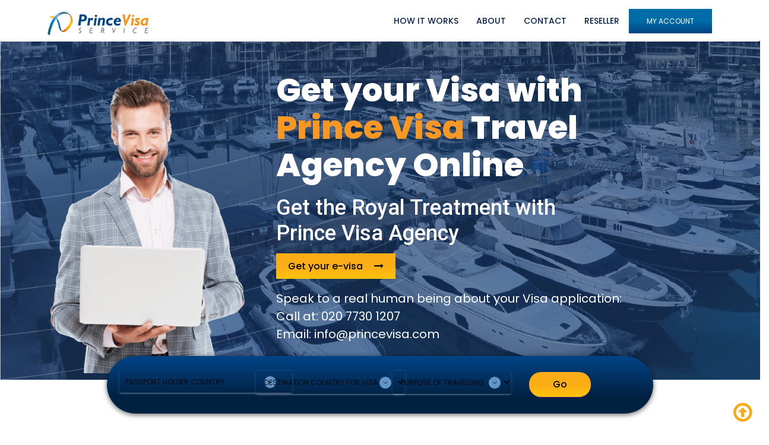

--- FILE ---
content_type: text/html; charset=UTF-8
request_url: https://visa2egypt.com/
body_size: 144161
content:
<!DOCTYPE html>
<html lang="en">

<head>
    <meta charset="utf-8">
    <meta http-equiv="X-UA-Compatible" content="IE=edge">
    <meta name="viewport" content="width=device-width, initial-scale=1">
    <meta name="viewport" content="width=device-width, initial-scale=1.0, maximum-scale=1.0, user-scalable=no" />
    <meta name="description" content="">
    <meta name="author" content="">
    <link rel="apple-touch-icon" sizes="76x76" href="../../assets/img/apple-icon.png">
    <link rel="icon" type="image/png" href="../../assets/img/favicon.png">
    <title>
        Prince Visa
    </title>
    <meta name="viewport" content="width=device-width, initial-scale=1.0, maximum-scale=1.0, user-scalable=no" />
    <meta name="title" content="Visa Agency | Travel Visa Application & Processing Services">
    <meta name="description"
        content="Streamline your travel visa application with expert visa services. Our trusted visa agency guides you through the entire process, ensuring quick and hassle-free visa approvals for your next journey.">

    <!-- Bootstrap core CSS -->
    <!--<link href="https://princevisa.com/assets/css/bootstrap.css" rel="stylesheet">
<link href="https://princevisa.com/assets/css/font-awesome.css" rel="stylesheet"> -->
    <!-- Custom styles for this template
<link href="https://princevisa.com/assets/css/custom.css" rel="stylesheet">
<link href="https://princevisa.com/assets/css/aq-stylesheet.css" rel="stylesheet">
    <script src="https://princevisa.com/assets/js/jquery-3.5.1.min.js"></script>
<script src="https://princevisa.com/assets/js/ie-emulation-modes-warning.js"></script>-->



    <link rel="stylesheet" type="text/css"
        href="https://fonts.googleapis.com/css?family=Roboto:300,400,500,700|Roboto+Slab:400,700|Material+Icons" />
    <link rel="stylesheet" href="https://maxcdn.bootstrapcdn.com/font-awesome/latest/css/font-awesome.min.css">
    <!-- CSS Files -->
    <link href="../../assets/css/material-kit.css?v=2.0.7" rel="stylesheet" />
    <link href="https://unpkg.com/aos@2.3.1/dist/aos.css" rel="stylesheet">
    <!-- CSS Just for demo purpose, don't include it in your project -->
    <link href="../../assets/demo/demo.css?v=100" rel="stylesheet" />
    <link href="../../assets/css/slick.css" rel="stylesheet" />
    <link rel="stylesheet" href="../../assets/css/owl.carousel.min.css">
    <link rel="stylesheet" href="../../assets/css/owl.theme.default.min.css">
    <link rel="stylesheet" href="../../assets/css/slick.css">
    <link rel="stylesheet" href="../../assets/css/slick-theme.css">
    <link href="https://unpkg.com/aos@2.3.1/dist/aos.css" rel="stylesheet">
    <link href="https://cdn.jsdelivr.net/gh/gitbrent/bootstrap4-toggle@3.6.1/css/bootstrap4-toggle.min.css"
        rel="stylesheet">
    <script src="//cdn.jsdelivr.net/npm/sweetalert2@11"></script>
    <!-- Google tag (gtag.js) -->
    <script async src="https://www.googletagmanager.com/gtag/js?id=G-MC1N138HPQ"></script>
    <script>
        window.dataLayer = window.dataLayer || [];

        function gtag() {
            dataLayer.push(arguments);
        }
        gtag('js', new Date());

        gtag('config', 'G-MC1N138HPQ');
    </script>
</head>

<body data-aos-easing="ease" data-aos-duration="400" data-aos-delay="0">
        <nav class="navbar navbar-default navbar-expand-lg" role="navigation-demo">
        <div class="container-fluid">
            <!-- Brand and toggle get grouped for better mobile display -->
            <div class="navbar-translate">
                <a class="navbar-brand" href="https://princevisa.com/"><img src="../../assets/img/logo.svg"
                        data-aos="fade-down" data-aos-easing="linear" data-aos-duration="800"
                        class="aos-init aos-animate">
                    <div class="ripple-container"></div>
                </a>
                <button class="navbar-toggler" type="button" data-toggle="collapse" aria-expanded="false"
                    aria-label="Toggle navigation">
                    <span class="sr-only">Toggle navigation</span>
                    <span class="navbar-toggler-icon"></span>
                    <span class="navbar-toggler-icon"></span>
                    <span class="navbar-toggler-icon"></span>
                </button>
            </div>
            <!-- Collect the nav links, forms, and other content for toggling -->
            <div class="collapse navbar-collapse">
                <ul class="navbar-nav ml-auto aos-init aos-animate" data-aos="fade-down" data-aos-easing="linear"
                    data-aos-duration="800">
                    <!-- <li class="nav-item">
                    <a href="https://princevisa.com/visas" class="nav-link ">
                        Visas
                    </a>
                </li> -->
                    <!-- <li class="nav-item">
                    <a href="https://princevisa.com/passport-services" class="nav-link ">
                        Passport
                    </a>
                </li> -->
                    <!-- <li class="nav-item">
                    <a href="https://princevisa.com/uk-immigration" class="nav-link ">
                        UK Immigration
                    </a>
                </li> -->
                    <li class="nav-item">
                        <a href="https://princevisa.com/how-it-works" class="nav-link ">
                            How it works
                        </a>
                    </li>
                    <li class="nav-item">
                        <a href="https://princevisa.com/about-us" class="nav-link ">
                            About
                        </a>
                    </li>
                    <!--                <li class="nav-item">-->
                    <!--                    <a href="--><!--careers" class="nav-link --><!--">-->
                    <!--                        Careers-->
                    <!--                    </a>-->
                    <!--                </li>-->
                    <li class="nav-item">
                        <a href="https://princevisa.com/contact" class="nav-link ">
                            Contact
                        </a>
                    </li>
                    <!-- <li class="nav-item">
                    <a href="https://princevisa.com/blog" class="nav-link ">
                        Blog
                    </a>
                </li> -->
                    <li class="nav-item">
                        <a href="https://princevisa.com/reseller" class="nav-link ">
                            Reseller
                        </a>
                    </li>
                    <li class="nav-item" id="account-button">
                        <a href="javascript:;" class="btn btn-raised btn-round" data-toggle="modal"
                            data-target="#signin">
                            My Account
                            <div class="ripple-container"></div>
                        </a>
                    </li>


                </ul>
            </div><!-- /.navbar-collapse -->
        </div><!-- /.container-->
    </nav>

    <!-- header ends-->

    <div class="top-modal-hide">
        <script>
            window.fbAsyncInit = function () {
                FB.init({
                    // appId      : '541247919333811',
                    appId: '690375204483550',
                    xfbml: true,
                    version: 'v2.6'
                });
            };

            (function (d, s, id) {
                var js, fjs = d.getElementsByTagName(s)[0];
                if (d.getElementById(id)) {
                    return;
                }
                js = d.createElement(s);
                js.id = id;
                js.src = "//connect.facebook.net/en_US/sdk.js";
                fjs.parentNode.insertBefore(js, fjs);
            }(document, 'script', 'facebook-jssdk'));
        </script>
        <style>
    .hover-images {
        cursor: pointer;
    }

    .primary-btn {
        background: linear-gradient(0deg, #FFC30C 0%, #FBAD17 50%);
        box-shadow:none;
        color:#020407;
        font-weight: 500;
        
    }
    .secondary-btn{
       background:  linear-gradient(0deg, #014282 0%, #006ca8 50%);
       box-shadow:none;
       font-weight: 500;
    }
   

    /* Styling for the cookie consent popup */
    #cookieConsent {
        position: fixed;
        bottom: 0;
        left: 0;
        right: 0;
        background-color: rgba(0, 0, 0, 0.8);
        color: white;
        padding: 15px;
        font-size: 14px;
        text-align: center;
        z-index: 1000;
        display: none;
        transition: opacity 1s ease-in-out;
        /* Smooth fade-in effect */

        /* Hidden by default */
    }


    #cookieConsent a {
        color: #ffd700;
        text-decoration: underline;
    }

    /* Fade-in animation using CSS keyframes */
    #cookieConsent.fade-in {
        display: block;
        animation: fadeIn 1s forwards;
        /* 1s fade-in animation */
    }
    .home-silder-div{
        height :580px
    }
    /* Keyframes for fade-in */
    @keyframes fadeIn {
        0% {
            opacity: 0;
        }

        100% {
            opacity: 1;
        }
    }
</style>
<!-- Home page content homepage -->
<div class="content">
    <div id="cookieConsent">
        This website uses cookies to ensure you get the best experience.
        <a href="/privacy-policy" target="_blank">Learn more</a>
        <button id="acceptCookies" class="btn primary-btn">Accept</button>
    </div>
    <section class="home-silder-div">
        <div class="container">
            <div class="row align-items-center">
                <div class="col-lg-4 col-md-4 hd-hidden">
                    <figure>
                        <img src="../../../../assets/img/banner-image.png" class="img-fluid" data-aos="fade-right" data-aos-duration="1000" />
                    </figure>
                </div>
                <div class="col-lg-8 col-md-8">
                    <div class="silder-content" data-aos="fade-left" data-aos-duration="1000">
                        <h1>Get your Visa with<br><span>Prince Visa</span> Travel Agency Online</h1>
                        <h2>
                            Get the Royal Treatment with<br />
                            Prince Visa Agency
                        </h2>
                        <a href="/destinations" class="header-link">Get your e-visa <i class="fa fa-long-arrow-right" aria-hidden="true"></i></a>
                        <ul>
                            <li>Speak to a real human being about your Visa application:</li>
                            <li>Call at: <a href="#">020 7730 1207</a></li>
                            <li>Email: <a href="#">info@princevisa.com</a></li>
                        </ul>
                    </div>
                </div>
            </div>
        </div>
    </section>
    <link href="https://princevisa.com/assets/administrator/css/select2/select2.min.css" rel="stylesheet" />

<!-- Developer : Jalal -->
<section class="set-to-go-section" data-aos="fade-up" data-aos-anchor-placement="top-bottom" data-aos-duration="1000">
    <div class="container">
        <div class="row">
            <div class="col-lg-10 col-md-12 offset-lg-1">
                <div class="set-form">
                    <form class="form-inline" action="https://princevisa.com/search_result" method="post">
                        <div class="dropdown">
                            <select class="btn btn-secondary dropdown-toggle" id="search-holder-country" name="holder_country" data-validation="required">
                                <option value="" disabled selected>Passport Holder Country</option>
                                                                    <option value="230">
                                        United Kingdom                                    </option>
                                    <option disabled>--Rest of the Countries--</option>
                                                                
                                <option value="1">Afghanistan</option><option value="2">Albania</option><option value="3">Algeria</option><option value="4">American Samoa</option><option value="5">Andorra</option><option value="6">Angola</option><option value="7">Anguilla</option><option value="8">Antarctica</option><option value="9">Antigua And Barbuda</option><option value="10">Argentina</option><option value="11">Armenia</option><option value="13">Australia</option><option value="14">Austria</option><option value="15">Azerbaijan</option><option value="16">Bahamas The</option><option value="17">Bahrain</option><option value="18">Bangladesh</option><option value="19">Barbados</option><option value="1005">BeaconTestFive</option><option value="20">Belarus</option><option value="21">Belgium</option><option value="22">Belize</option><option value="23">Benin</option><option value="24">Bermuda</option><option value="25">Bhutan</option><option value="26">Bolivia</option><option value="27">Bosnia and Herzegovina</option><option value="28">Botswana</option><option value="29">Bouvet Island</option><option value="30">Brazil</option><option value="31">British Indian Ocean Territory</option><option value="32">Brunei</option><option value="33">Bulgaria</option><option value="34">Burkina Faso</option><option value="35">Burundi</option><option value="36">Cambodia</option><option value="37">Cameroon</option><option value="38">Canada</option><option value="39">Cape Verde</option><option value="40">Cayman Islands</option><option value="41">Central African Republic</option><option value="42">Chad</option><option value="43">Chile</option><option value="44">China</option><option value="45">Christmas Island</option><option value="46">Cocos (Keeling) Islands</option><option value="47">Colombia</option><option value="48">Comoros</option><option value="49">Congo</option><option value="50">Congo The Democratic Republic Of The</option><option value="51">Cook Islands</option><option value="52">Costa Rica</option><option value="53">Cote D Ivoire (Ivory Coast)</option><option value="54">Croatia (Hrvatska)</option><option value="55">Cuba</option><option value="56">Cyprus</option><option value="57">Czech Republic</option><option value="58">Denmark</option><option value="59">Djibouti</option><option value="60">Dominica</option><option value="61">Dominican Republic</option><option value="62">East Timor</option><option value="63">Ecuador</option><option value="64">Egypt</option><option value="65">El Salvador</option><option value="66">Equatorial Guinea</option><option value="67">Eritrea</option><option value="68">Estonia</option><option value="69">Ethiopia</option><option value="70">External Territories of Australia</option><option value="71">Falkland Islands</option><option value="72">Faroe Islands</option><option value="73">Fiji Islands</option><option value="74">Finland</option><option value="75">France</option><option value="76">French Guiana</option><option value="77">French Polynesia</option><option value="78">French Southern Territories</option><option value="79">Gabon</option><option value="80">Gambia The</option><option value="81">Georgia</option><option value="82">Germany</option><option value="83">Ghana</option><option value="84">Gibraltar</option><option value="85">Greece</option><option value="86">Greenland</option><option value="87">Grenada</option><option value="88">Guadeloupe</option><option value="89">Guam</option><option value="90">Guatemala</option><option value="91">Guernsey and Alderney</option><option value="92">Guinea</option><option value="93">Guinea-Bissau</option><option value="94">Guyana</option><option value="95">Haiti</option><option value="96">Heard and McDonald Islands</option><option value="97">Honduras</option><option value="98">Hong Kong S.A.R.</option><option value="99">Hungary</option><option value="100">Iceland</option><option value="101">India</option><option value="102">Indonesia</option><option value="103">Iran</option><option value="104">Iraq</option><option value="105">Ireland</option><option value="106">Israel</option><option value="107">Italy</option><option value="1006">IzharsCountry</option><option value="108">Jamaica</option><option value="109">Japan</option><option value="110">Jersey</option><option value="111">Jordan</option><option value="112">Kazakhstan</option><option value="113">Kenya</option><option value="114">Kiribati</option><option value="115">Korea North</option><option value="116">Korea South</option><option value="117">Kuwait</option><option value="118">Kyrgyzstan</option><option value="119">Laos</option><option value="120">Latvia</option><option value="121">Lebanon</option><option value="122">Lesotho</option><option value="123">Liberia</option><option value="124">Libya</option><option value="125">Liechtenstein</option><option value="126">Lithuania</option><option value="127">Luxembourg</option><option value="128">Macau S.A.R.</option><option value="129">Macedonia</option><option value="130">Madagascar</option><option value="131">Malawi</option><option value="132">Malaysia</option><option value="133">Maldives</option><option value="134">Mali</option><option value="135">Malta</option><option value="136">Man (Isle of)</option><option value="137">Marshall Islands</option><option value="138">Martinique</option><option value="139">Mauritania</option><option value="140">Mauritius</option><option value="141">Mayotte</option><option value="142">Mexico</option><option value="143">Micronesia</option><option value="144">Moldova</option><option value="145">Monaco</option><option value="146">Mongolia</option><option value="147">Montserrat</option><option value="148">Morocco</option><option value="149">Mozambique</option><option value="150">Myanmar</option><option value="151">Namibia</option><option value="152">Nauru</option><option value="153">Nepal</option><option value="155">Netherlands</option><option value="154">Netherlands Antilles</option><option value="156">New Caledonia</option><option value="157">New Zealand</option><option value="158">Nicaragua</option><option value="159">Niger</option><option value="160">Nigeria</option><option value="161">Niue</option><option value="162">Norfolk Island</option><option value="163">Northern Mariana Islands</option><option value="164">Norway</option><option value="165">Oman</option><option value="166">Pakistan</option><option value="167">Palau</option><option value="168">Palestinian Territory Occupied</option><option value="169">Panama</option><option value="170">Papua new Guinea</option><option value="171">Paraguay</option><option value="172">Peru</option><option value="173">Philippines</option><option value="174">Pitcairn Island</option><option value="175">Poland</option><option value="176">Portugal</option><option value="177">Puerto Rico</option><option value="178">Qatar</option><option value="179">Reunion</option><option value="180">Romania</option><option value="181">Russia</option><option value="182">Rwanda</option><option value="183">Saint Helena</option><option value="184">Saint Kitts And Nevis</option><option value="185">Saint Lucia</option><option value="186">Saint Pierre and Miquelon</option><option value="187">Saint Vincent And The Grenadines</option><option value="188">Samoa</option><option value="189">San Marino</option><option value="190">Sao Tome and Principe</option><option value="191">Saudi Arabia</option><option value="192">Senegal</option><option value="193">Serbia</option><option value="194">Seychelles</option><option value="195">Sierra Leone</option><option value="196">Singapore</option><option value="197">Slovakia</option><option value="198">Slovenia</option><option value="199">Smaller Territories of the UK</option><option value="200">Solomon Islands</option><option value="201">Somalia</option><option value="202">South Africa</option><option value="203">South Georgia</option><option value="204">South Sudan</option><option value="205">Spain</option><option value="206">Sri Lanka</option><option value="207">Sudan</option><option value="208">Suriname</option><option value="209">Svalbard And Jan Mayen Islands</option><option value="210">Swaziland</option><option value="211">Sweden</option><option value="212">Switzerland</option><option value="213">Syria</option><option value="214">Taiwan</option><option value="215">Tajikistan</option><option value="216">Tanzania</option><option value="217">Thailand</option><option value="218">Togo</option><option value="219">Tokelau</option><option value="220">Tonga</option><option value="1003">trinidad</option><option value="221">Trinidad And Tobago</option><option value="222">Tunisia</option><option value="223">Turkey</option><option value="224">Turkmenistan</option><option value="225">Turks And Caicos Islands</option><option value="226">Tuvalu</option><option value="227">Uganda</option><option value="228">Ukraine</option><option value="229">United Arab Emirates</option><option value="230">United Kingdom</option><option value="231">United States</option><option value="232">United States Minor Outlying Islands</option><option value="233">Uruguay</option><option value="234">Uzbekistan</option><option value="235">Vanuatu</option><option value="236">Vatican City State (Holy See)</option><option value="237">Venezuela</option><option value="238">Vietnam</option><option value="239">Virgin Islands (British)</option><option value="240">Virgin Islands (US)</option><option value="241">Wallis And Futuna Islands</option><option value="242">Western Sahara</option><option value="243">Yemen</option><option value="244">Yugoslavia</option><option value="245">Zambia</option><option value="246">Zimbabwe</option>                            </select>
                            <span style='color:red;' id='holder_error'></span>
                        </div>
                        <div class="dropdown">
                            <select name="destination" data-validation="required" class="btn btn-secondary dropdown-toggle" type="button" id="search-destination-country" data-toggle="dropdown" aria-haspopup="true" aria-expanded="false">
                                <div class="dropdown-menu" aria-labelledby="dropdownMenuButton">
                                    <option value="" disabled selected>Destination Country for Visa</option>
                                </div>
                            </select>
                            <span style='color:red;' id='destination_error'></span>
                        </div>
                        <div class="dropdown">
                            <select class="btn btn-secondary dropdown-toggle" type="button" id="search-purpose" data-toggle="dropdown" aria-haspopup="true" aria-expanded="false" name="purpose" data-validation="required">
                                <div class="dropdown-menu" aria-labelledby="dropdownMenuButton">
                                    <option class="dropdown-item" value="" disabled selected>Purpose of Travelling</option>
                                </div>
                            </select>
                            <span style='color:red;' id='purpose_error'></span>
                        </div>
                        <input type="hidden" name="doAct" value="add" />
                        <button type="submit" class="btn btn-primary mb-2" id="search-res">Go</button>
                    </form>
                </div>
            </div>
        </div>
    </div>
</section>
<script src="//ajax.googleapis.com/ajax/libs/jquery/1.10.2/jquery.min.js"></script>
<script src="//cdnjs.cloudflare.com/ajax/libs/jquery-form-validator/2.2.8/jquery.form-validator.min.js"></script>


<script src="https://princevisa.com/assets/administrator/js/select2/select2.full.min.js"></script>
<script src="https://princevisa.com/assets/js//common.js?v=100"></script>

<script type="text/javascript">
    $("#search-holder-country").change(function() {
        $("#holder_error").html('');
    });

    $("#search-destination-country").change(function() {

        $("#destination_error").html(`       <div class="dropdown-menu" aria-labelledby="dropdownMenuButton">
                                    <option value="" disabled selected>Destination Country for Visa</option>
                                </div>`);
    });

    $("#search-purpose").change(function() {
        $("#purpose_error").html('');
    });

    $('#search-res').click(function() {

        $("#holderError").html('');
        var holder_country = $("#search-holder-country").val();
        var destination = $("#search-destination-country").val();
        var purpose = $("#search-purpose").val();

        if (holder_country == '' || holder_country == null) {
            //   $(".search-holder-country").html('Please Select Passport Holder Country');
            $("#holder_error").html('Please Select Passport Holder Country');
            return false;
        } else if (destination == '' || destination == null) {
            //   $(".search-destination-country").html('Please Select Destination Country');
            $("#destination_error").html('Please Select Destination Country');
            return false;
        } else if (purpose == '' || purpose == null) {
            //   $(".purpose").html('Please Select Purpose');
            $("#purpose_error").html('Please Select Passport Holder Country');
            return false;
        } else {

            $('#search-res').submit();
        }
    });

    $.validate();

    $("#search-holder-country").select2();
    $("#search-destination-country").select2();
    $("#search-purpose").select2();
</script>    <section class="hover-images-section mtb">
        <div class="container">
            <div class="row">
                <div class="col-lg-6 col-md-6">
                    <div class="row">
                        <div class="col-md-12 col-md-12 pd-12">
                            <div class="hover-images" data-aos="fade-up" data-aos-easing="linear" data-aos-duration="1000" onclick="submit_hidden_form('uk-india-tourist-form')">
                                <img src="../../../../assets/img/india.png" alt="" class="image h-450" />
                                <div class="overlay">
                                    <h4>India</h4>
                                </div>
                            </div>
                                                            <form id="uk-india-tourist-form" action="https://princevisa.com/search_result" method="post">
                                                                            <input type="hidden" name="holder_country" value="230" />
                                                                            <input type="hidden" name="destination" value="101" />
                                                                            <input type="hidden" name="purpose" value="2" />
                                                                        <input type="hidden" name="doAct" value="add" />
                                </form>
                                                    </div>
                        <div class="col-md-6 col-md-6 pd-6">
                            <div class="hover-images" data-aos="fade-up" data-aos-easing="linear" data-aos-duration="1000" onclick="submit_hidden_form('uk-china-tourist-form')">
                                <img src="../../../../assets/img/china/1.png" alt="" class="image" />
                                <div class="overlay">
                                    <h4>China</h4>
                                </div>
                            </div>
                                                            <form id="uk-china-tourist-form" action="https://princevisa.com/search_result" method="post">
                                                                            <input type="hidden" name="holder_country" value="230" />
                                                                            <input type="hidden" name="destination" value="44" />
                                                                            <input type="hidden" name="purpose" value="11" />
                                                                        <input type="hidden" name="doAct" value="add" />
                                </form>
                                                    </div>
                        <div class="col-md-6 col-md-6 pd-6">

                            <div class="hover-images" data-aos="fade-up" data-aos-easing="linear" data-aos-duration="1000" onclick="submit_hidden_form('uk-nigeria-tourist-form')">
                                <img src="../../../../assets/img/nigeria.png" alt="" class="image" />
                                <div class="overlay">
                                    <h4>Nigeria</h4>
                                </div>
                            </div>
                                                            <form id="uk-nigeria-tourist-form" action="https://princevisa.com/search_result" method="post">
                                                                            <input type="hidden" name="holder_country" value="230" />
                                                                            <input type="hidden" name="destination" value="160" />
                                                                            <input type="hidden" name="purpose" value="7" />
                                                                        <input type="hidden" name="doAct" value="add" />
                                </form>
                            

                        </div>
                    </div>
                </div>
                <div class="col-lg-6 col-md-6">
                    <div class="row">
                        <div class="col-md-12 col-md-12">
                            <div class="content-area" data-aos="fade-up" data-aos-easing="linear" data-aos-duration="1000">
                                <h2>Most Popular Destinations</h2>
                                <p>View tools and services customised to our most popular travel destinations.</p>
                            </div>
                        </div>
                        <div class="col-md-6 col-md-6 pd-6">
                            <div class="hover-images" data-aos="fade-up" data-aos-easing="linear" data-aos-duration="1000" onclick="submit_hidden_form('uk-saudi-tourist-form')">
                                <img src="../../../../assets/img/saudi-arabia/1.png" alt="" class="image" />
                                <div class="overlay">
                                    <h4>Saudia Arabia</h4>
                                </div>
                            </div>

                                                            <form id="uk-saudi-tourist-form" action="https://princevisa.com/search_result" method="post">
                                                                            <input type="hidden" name="holder_country" value="230" />
                                                                            <input type="hidden" name="destination" value="191" />
                                                                            <input type="hidden" name="purpose" value="11" />
                                                                        <input type="hidden" name="doAct" value="add" />
                                </form>
                            
                        </div>
                        <div class="col-md-6 col-md-6 pd-6">

                            <div class="hover-images" data-aos="fade-up" data-aos-easing="linear" data-aos-duration="1000" onclick="submit_hidden_form('india-dubai-tourist-form')">
                                <img src="../../../../assets/img/dubai.png" alt="" class="image" />
                                <div class="overlay">
                                    <h4>Dubai</h4>
                                </div>
                            </div>

                                                            <form id="india-dubai-tourist-form" action="https://princevisa.com/search_result" method="post">
                                                                            <input type="hidden" name="holder_country" value="101" />
                                                                            <input type="hidden" name="destination" value="229" />
                                                                            <input type="hidden" name="purpose" value="20" />
                                                                        <input type="hidden" name="doAct" value="add" />
                                </form>
                                                    </div>
                    </div>
                </div>
            </div>
        </div>
    </section>
    <section class="trust-section">
        <div class="container" data-aos="fade-right" data-aos-duration="1000">
            <div class="row justify-content-center align-items-center">

                <div class="col-lg-3 col-md-3 br-1">
                    <!-- TrustBox widget - Mini -->
                    <div class="trustpilot-widget" data-locale="en-US" data-template-id="53aa8807dec7e10d38f59f32" data-businessunit-id="555205d50000ff00057f5efe" data-style-height="150px" data-style-width="100%" data-theme="light">
                        <a href="https://www.trustpilot.com/review/www.princevisa.com" target="_blank" rel="noopener">Trustpilot</a>
                    </div>
                    <!-- End TrustBox widget -->
                </div>
                <div class="col-lg-9 col-md-9">
                    <!-- TrustBox widget - Starter -->
                    <div class="trustpilot-widget" data-locale="en-US" data-template-id="5613c9cde69ddc09340c6beb" data-businessunit-id="555205d50000ff00057f5efe" data-style-height="100%" data-style-width="100%" data-theme="light">
                        <a href="https://www.trustpilot.com/review/www.princevisa.com" target="_blank" rel="noopener">Trustpilot</a>
                    </div>
                    <!-- End TrustBox widget -->
                </div>
            </div>
        </div>
    </section>
    <section class="how-it-work-section">
        <div class="container">
            <div class="row" data-aos="fade-right" data-aos-duration="1000">
                <div class="col-lg-12">
                    <h2>Our Services - How it works</h2>
                </div>
            </div>
            <div class="row">
                <div class="col-lg-12 col-md-12">
                    <div class="how-it-work-section-tabs">
                        <ul class="nav nav-pills nav-pills-icons" role="tablist" data-aos="fade-right" data-aos-duration="1000">
                            <li class="nav-item">
                                <a class="nav-link active show" href="#electronic-visa" role="tab" data-toggle="tab" aria-selected="false">
                                    Electronic visa (e-visa)
                                </a>
                            </li>
                            <li class="nav-item">
                                <a class="nav-link" href="#e-visa-on-arrival" role="tab" data-toggle="tab" aria-selected="true">
                                    e-visa on Arrival
                                </a>
                            </li>
                            <li class="nav-item">
                                <a class="nav-link" href="#paper-visa-express-courier" role="tab" data-toggle="tab" aria-selected="false">
                                    Paper visa (Express Courier)
                                </a>
                            </li>
                            <li class="nav-item">
                                <a class="nav-link" href="#paper-visa-in-person" role="tab" data-toggle="tab" aria-selected="false">
                                    Paper visa (In Person)
                                </a>
                            </li>
                        </ul>
                        <div class="tab-content tab-space">
                            <div class="tab-pane active show" id="electronic-visa">
                                <div class="row justify-content-md-center">
                                    <div class="col-lg-3 col-md-6">
                                        <div class="tab-boxes" data-aos="fade-up" data-aos-duration="3000" data-aos-delay="250">
                                            <div class="boxes-header">
                                                <div class="row">
                                                    <div class="col-lg-4 col-md-4">
                                                        <div class="icon-img">
                                                            <img src="../../../../assets/img/fill-out-online-application-icon.svg" alt="Fill out online application" />
                                                        </div>
                                                    </div>
                                                    <div class="col-lg-8 col-md-8">
                                                        <div class="counter">1</div>
                                                    </div>
                                                </div>
                                            </div>
                                            <h3>Fill out online application</h3>
                                            <p>Complete our easy online application and pay with credit card or PayPal.</p>
                                            <div class="read-more-link">
                                                <a href="#">Read more</a>
                                            </div>
                                        </div>
                                    </div>
                                    <div class="col-lg-3 col-md-6">
                                        <div class="tab-boxes" data-aos="fade-up" data-aos-duration="3000" data-aos-delay="500">
                                            <div class="boxes-header">
                                                <div class="row">
                                                    <div class="col-lg-4 col-md-4">
                                                        <div class="icon-img">
                                                            <img src="../../../../assets/img/receive-document-via-email-icon.svg" alt="Receive document via email" />
                                                        </div>
                                                    </div>
                                                    <div class="col-lg-8 col-md-8">
                                                        <div class="counter">2</div>
                                                    </div>
                                                </div>
                                            </div>
                                            <h3>Receive document via email</h3>
                                            <p>No need to deal with the embassy. We complete the whole process for you, so you don't lose valuable time.</p>
                                            <div class="read-more-link">
                                                <a href="#">Read more</a>
                                            </div>
                                        </div>
                                    </div>
                                    <div class="col-lg-3 col-md-6">
                                        <div class="tab-boxes" data-aos="fade-up" data-aos-duration="3000" data-aos-delay="750">
                                            <div class="boxes-header">
                                                <div class="row">
                                                    <div class="col-lg-4 col-md-4">
                                                        <div class="icon-img">
                                                            <img src="../../../../assets/img/enter-destination-icon.svg" alt="Enter destination" />
                                                        </div>
                                                    </div>
                                                    <div class="col-lg-8 col-md-8">
                                                        <div class="counter">3</div>
                                                    </div>
                                                </div>
                                            </div>
                                            <h3>Enter destination</h3>
                                            <p>Upon entry to the destination country, provide your passport and the document we provided.</p>
                                            <div class="read-more-link">
                                                <a href="#">Read more</a>
                                            </div>
                                        </div>
                                    </div>
                                </div>
                            </div>
                            <div class="tab-pane" id="e-visa-on-arrival">
                                <div class="row justify-content-md-center">
                                    <div class="col-lg-3 col-md-6">
                                        <div class="tab-boxes" data-aos="fade-up" data-aos-duration="3000" data-aos-delay="250">
                                            <div class="boxes-header">
                                                <div class="row">
                                                    <div class="col-lg-4 col-md-4">
                                                        <div class="icon-img">
                                                            <img src="../../../../assets/img/fill-out-online-application-icon.svg" alt="Fill out online application" />
                                                        </div>
                                                    </div>
                                                    <div class="col-lg-8 col-md-8">
                                                        <div class="counter">1</div>
                                                    </div>
                                                </div>
                                            </div>
                                            <h3>Fill out online application</h3>
                                            <p>Complete our easy online application pay with credit card or PayPal.</p>
                                            <div class="read-more-link">
                                                <a href="#">Read more</a>
                                            </div>
                                        </div>
                                    </div>
                                    <div class="col-lg-3 col-md-6">
                                        <div class="tab-boxes" data-aos="fade-up" data-aos-duration="3000" data-aos-delay="500">
                                            <div class="boxes-header">
                                                <div class="row">
                                                    <div class="col-lg-4 col-md-4">
                                                        <div class="icon-img">
                                                            <img src="../../../../assets/img/receive-document-via-email-icon.svg" alt="Receive visa on arrival confirmation via email" />
                                                        </div>
                                                    </div>
                                                    <div class="col-lg-8 col-md-8">
                                                        <div class="counter">2</div>
                                                    </div>
                                                </div>
                                            </div>
                                            <h3>Receive visa on arrival confirmation via email</h3>
                                            <p>No need to deal with the embassy or lose valuable time at destination airport.</p>
                                            <div class="read-more-link">
                                                <a href="#">Read more</a>
                                            </div>
                                        </div>
                                    </div>
                                    <div class="col-lg-3 col-md-6">
                                        <div class="tab-boxes" data-aos="fade-up" data-aos-duration="3000" data-aos-delay="750">
                                            <div class="boxes-header">
                                                <div class="row">
                                                    <div class="col-lg-4 col-md-4">
                                                        <div class="icon-img">
                                                            <img src="../../../../assets/img/enter-destination-icon.svg" alt="Enter destination" />
                                                        </div>
                                                    </div>
                                                    <div class="col-lg-8 col-md-8">
                                                        <div class="counter">3</div>
                                                    </div>
                                                </div>
                                            </div>
                                            <h3>Enter destination</h3>
                                            <p>Present your passport and our provided document at your destination airport. Receive Visa and enter country.</p>
                                            <div class="read-more-link">
                                                <a href="#">Read more</a>
                                            </div>
                                        </div>
                                    </div>
                                </div>
                            </div>
                            <div class="tab-pane" id="paper-visa-express-courier">
                                <div class="row justify-content-md-center">
                                    <div class="col-lg-3 col-md-6">
                                        <div class="tab-boxes" data-aos="fade-up" data-aos-duration="3000" data-aos-delay="250">
                                            <div class="boxes-header">
                                                <div class="row">
                                                    <div class="col-lg-4 col-md-4">
                                                        <div class="icon-img">
                                                            <img src="../../../../assets/img/fill-out-online-application-icon.svg" alt="Fill out online application" />
                                                        </div>
                                                    </div>
                                                    <div class="col-lg-8 col-md-8">
                                                        <div class="counter">1</div>
                                                    </div>
                                                </div>
                                            </div>
                                            <h3>Fill out online application</h3>
                                            <p>Complete our easy online application and pay with credit card or PayPal.</p>
                                            <div class="read-more-link">
                                                <a href="#">Read more</a>
                                            </div>
                                        </div>
                                    </div>
                                    <div class="col-lg-3 col-md-6">
                                        <div class="tab-boxes" data-aos="fade-up" data-aos-duration="3000" data-aos-delay="500">
                                            <div class="boxes-header">
                                                <div class="row">
                                                    <div class="col-lg-4 col-md-4">
                                                        <div class="icon-img">
                                                            <img src="../../../../assets/img/send-your-documentation-via-express-courier-icon.svg" alt="Send your documentation via express courier" />
                                                        </div>
                                                    </div>
                                                    <div class="col-lg-8 col-md-8">
                                                        <div class="counter">2</div>
                                                    </div>
                                                </div>
                                            </div>
                                            <h3>Send your documentation via express courier</h3>
                                            <p>Print the courier label we provide and send your travel documentation to us.</p>
                                            <div class="read-more-link">
                                                <a href="#">Read more</a>
                                            </div>
                                        </div>
                                    </div>
                                    <div class="col-lg-3 col-md-6">
                                        <div class="tab-boxes" data-aos="fade-up" data-aos-duration="3000" data-aos-delay="750">
                                            <div class="boxes-header">
                                                <div class="row">
                                                    <div class="col-lg-4 col-md-4">
                                                        <div class="icon-img">
                                                            <img src="../../../../assets/img/process-visa-at-consulate-icon.svg" alt="Process visa at consulate" />
                                                        </div>
                                                    </div>
                                                    <div class="col-lg-8 col-md-8">
                                                        <div class="counter">3</div>
                                                    </div>
                                                </div>
                                            </div>
                                            <h3>Process Visa at consulate</h3>
                                            <p>We take care of processing your Visa at the consulate / embassy on your behalf.</p>
                                            <div class="read-more-link">
                                                <a href="#">Read more</a>
                                            </div>
                                        </div>
                                    </div>
                                    <div class="col-lg-3 col-md-6">
                                        <div class="tab-boxes" data-aos="fade-up" data-aos-duration="3000" data-aos-delay="1000">
                                            <div class="boxes-header">
                                                <div class="row">
                                                    <div class="col-lg-4 col-md-4">
                                                        <div class="icon-img">
                                                            <img src="../../../../assets/img/enter-destination-icon.svg" alt="Enter destination" />
                                                        </div>
                                                    </div>
                                                    <div class="col-lg-8 col-md-8">
                                                        <div class="counter">4</div>
                                                    </div>
                                                </div>
                                            </div>
                                            <h3>Enter destination</h3>
                                            <p>Receive your passport with a stamped Visa via courier and present it upon entry to your destination country.</p>
                                            <div class="read-more-link">
                                                <a href="#">Read more</a>
                                            </div>
                                        </div>
                                    </div>
                                </div>
                            </div>
                            <div class="tab-pane" id="paper-visa-in-person">
                                <div class="row justify-content-md-center">
                                    <div class="col-lg-3 col-md-6">
                                        <div class="tab-boxes" data-aos="fade-up" data-aos-duration="3000" data-aos-delay="250">
                                            <div class="boxes-header">
                                                <div class="row">
                                                    <div class="col-lg-4 col-md-4">
                                                        <div class="icon-img">
                                                            <img src="../../../../assets/img/fill-out-online-application-icon.svg" alt="Fill out online application" />
                                                        </div>
                                                    </div>
                                                    <div class="col-lg-8 col-md-8">
                                                        <div class="counter">1</div>
                                                    </div>
                                                </div>
                                            </div>
                                            <h3>Fill out online application</h3>
                                            <p>Complete our easy online application pay with credit card or PayPal.</p>
                                            <div class="read-more-link">
                                                <a href="#">Read more</a>
                                            </div>
                                        </div>
                                    </div>
                                    <div class="col-lg-3 col-md-6">
                                        <div class="tab-boxes" data-aos="fade-up" data-aos-duration="3000" data-aos-delay="500">
                                            <div class="boxes-header">
                                                <div class="row">
                                                    <div class="col-lg-4 col-md-4">
                                                        <div class="icon-img">
                                                            <img src="../../../../assets/img/consulate-appointment-icon.svg" alt="Consulate appointment" />
                                                        </div>
                                                    </div>
                                                    <div class="col-lg-8 col-md-8">
                                                        <div class="counter">2</div>
                                                    </div>
                                                </div>
                                            </div>
                                            <h3>Consulate appointment</h3>
                                            <p>We'll set up your meeting at the consulate. Complete the in-person interview and drop off your passport.</p>
                                            <div class="read-more-link">
                                                <a href="#">Read more</a>
                                            </div>
                                        </div>
                                    </div>
                                    <div class="col-lg-3 col-md-6">
                                        <div class="tab-boxes" data-aos="fade-up" data-aos-duration="3000" data-aos-delay="750">
                                            <div class="boxes-header">
                                                <div class="row">
                                                    <div class="col-lg-4 col-md-4">
                                                        <div class="icon-img">
                                                            <img src="../../../../assets/img/pick-up-passport-with-visa-icon.svg" alt="Pick up passport with visa" />
                                                        </div>
                                                    </div>
                                                    <div class="col-lg-8 col-md-8">
                                                        <div class="counter">3</div>
                                                    </div>
                                                </div>
                                            </div>
                                            <h3>Pick up passport with Visa</h3>
                                            <p>Pick up your passport from embassy. Passport will include a Visa sticker stamp.</p>
                                            <div class="read-more-link">
                                                <a href="#">Read more</a>
                                            </div>
                                        </div>
                                    </div>
                                    <div class="col-lg-3 col-md-6">
                                        <div class="tab-boxes" data-aos="fade-up" data-aos-duration="3000" data-aos-delay="1000">
                                            <div class="boxes-header">
                                                <div class="row">
                                                    <div class="col-lg-4 col-md-4">
                                                        <div class="icon-img">
                                                            <img src="../../../../assets/img/enter-destination-icon.svg" alt="Enter destination" />
                                                        </div>
                                                    </div>
                                                    <div class="col-lg-8 col-md-8">
                                                        <div class="counter">4</div>
                                                    </div>
                                                </div>
                                            </div>
                                            <h3>Enter destination</h3>
                                            <p>Present your passport with the Visa Sticker upon entry to your destination country.</p>
                                            <div class="read-more-link">
                                                <a href="#">Read more</a>
                                            </div>
                                        </div>
                                    </div>
                                </div>
                            </div>
                        </div>
                    </div>
                </div>
            </div>
        </div>
    </section>
    <!-- <section class="map-space" style="display: none;">
        <div class="container">
            <div class="row">
                <div class="col-lg-12">

                    <div class="maps-section">

                        <div class="pointer-1 pointer-hover popup">
                            <img src="assets/img/pointer.svg" alt="map-location" class="without-hover popup01" />
                            <img src="assets/img/white-pointer.svg" alt="map-location" class="with-hover popup01" onclick="getEmbassyInfo(1)" />
                            <span class="popuptext popupbox1" id="myPopup">
                                <div class="row">
                                    <div class="col-md-4">
                                        <img src="assets/img/map-location.png" alt="map-location" class="map-loction-img" />
                                    </div>
                                    <div class="col-md-8">
                                        <p id="country1">Czechia</p>
                                        <ul>
                                            <li id="add1"></li>
                                            <li id="phone1"></li>
                                            <li id="email1"></li>
                                        </ul>
                                    </div>
                                </div>
                            </span>
                        </div>

                        <div class="pointer-2 pointer-hover popup">
                            <img src="assets/img/pointer.svg" alt="map-location" class="without-hover popup02" />
                            <img src="assets/img/white-pointer.svg" alt="map-location" class="with-hover popup02" onclick="getEmbassyInfo(2)" />
                            <span class="popuptext popupbox2" id="myPopup">
                                <div class="row">
                                    <div class="col-md-4">
                                        <img src="assets/img/map-location.png" alt="map-location" class="map-loction-img" />
                                    </div>
                                    <div class="col-md-8">
                                        <p id="country2">Switzerland</p>
                                        <ul>
                                            <li id="add2"></li>
                                            <li id="phone2"></li>
                                            <li id="email2"></li>
                                        </ul>
                                    </div>
                                </div>
                            </span>
                        </div>
                        <div class="pointer-3 pointer-hover popup">
                            <img src="assets/img/pointer.svg" alt="map-location" class="without-hover popup03" />
                            <img src="assets/img/white-pointer.svg" alt="map-location" class="with-hover popup03" onclick="getEmbassyInfo(3)" />
                            <span class="popuptext popupbox3" id="myPopup">
                                <div class="row">
                                    <div class="col-md-4">
                                        <img src="assets/img/map-location.png" alt="map-location" class="map-loction-img" />
                                    </div>
                                    <div class="col-md-8">
                                        <p id="country3">Luxembourg</p>
                                        <ul>
                                            <li id="add3"></li>
                                            <li id="phone3"></li>
                                            <li id="email3"></li>
                                        </ul>
                                    </div>
                                </div>
                            </span>
                        </div>
                        <div class="pointer-4 pointer-hover popup">
                            <img src="assets/img/pointer.svg" alt="map-location" class="without-hover popup04" />
                            <img src="assets/img/white-pointer.svg" alt="map-location" class="with-hover popup04" onclick="getEmbassyInfo(4)" />
                            <span class="popuptext popupbox4" id="myPopup">
                                <div class="row">
                                    <div class="col-md-4">
                                        <img src="assets/img/map-location.png" alt="" class="map-loction-img" />
                                    </div>
                                    <div class="col-md-8">
                                        <p id="country4">Malta</p>
                                        <ul>
                                            <li id="add4"></li>
                                            <li id="phone4"></li>
                                            <li id="email4"></li>
                                        </ul>
                                    </div>
                                </div>
                            </span>
                        </div>
                        <div class="pointer-5 pointer-hover popup">
                            <img src="assets/img/pointer.svg" alt="map-location" class="without-hover popup05" />
                            <img src="assets/img/white-pointer.svg" alt="map-location" class="with-hover popup05" onclick="getEmbassyInfo(5)" />
                            <span class="popuptext popupbox5" id="myPopup">
                                <div class="row">
                                    <div class="col-md-4">
                                        <img src="assets/img/map-location.png" alt="map-location" class="map-loction-img" />
                                    </div>
                                    <div class="col-md-8">
                                        <p id="country5">Austria</p>
                                        <ul>
                                            <li id="add5"></li>
                                            <li id="phone5"></li>
                                            <li id="email5"></li>
                                        </ul>
                                    </div>
                                </div>
                            </span>
                        </div>
                        <div class="pointer-6 pointer-hover popup">
                            <img src="assets/img/pointer.svg" alt="map-location" class="without-hover popup06" />
                            <img src="assets/img/white-pointer.svg" alt="map-location" class="with-hover popup06" onclick="getEmbassyInfo(6)" />
                            <span class="popuptext popupbox6" id="myPopup">
                                <div class="row">
                                    <div class="col-md-4">
                                        <img src="assets/img/map-location.png" alt="map-location" class="map-loction-img" />
                                    </div>
                                    <div class="col-md-8">
                                        <p id="country6">Canada</p>
                                        <ul>
                                            <li id="add6"></li>
                                            <li id="phone6"></li>
                                            <li id="email6"></li>
                                        </ul>
                                    </div>
                                </div>
                            </span>
                        </div>
                        <div class="pointer-7 pointer-hover popup">
                            <img src="assets/img/pointer.svg" alt="map-location" class="without-hover popup07" />
                            <img src="assets/img/white-pointer.svg" alt="map-location" class="with-hover popup08" onclick="getEmbassyInfo(8)" />
                            <span class="popuptext popupbox8" id="myPopup">
                                <div class="row">
                                    <div class="col-md-4">
                                        <img src="assets/img/map-location.png" alt="map-location" class="map-loction-img" />
                                    </div>
                                    <div class="col-md-8">
                                        <p id="country8">United States</p>
                                        <ul>
                                            <li id="add8"></li>
                                            <li id="phone8"></li>
                                            <li id="email8"></li>
                                        </ul>
                                    </div>
                                </div>
                            </span>
                        </div>
                        <div class="pointer-9 pointer-hover popup">
                            <img src="assets/img/pointer.svg" alt="map-location" class="without-hover popup09" />
                            <img src="assets/img/white-pointer.svg" alt="map-location" class="with-hover popup09" onclick="getEmbassyInfo(9)" />
                            <span class="popuptext popupbox9" id="myPopup">
                                <div class="row">
                                    <div class="col-md-4">
                                        <img src="assets/img/map-location.png" alt="map-location" class="map-loction-img" />
                                    </div>
                                    <div class="col-md-8">
                                        <p id="country9">Denmark</p>
                                        <ul>
                                            <li id="add9"></li>
                                            <li id="phone9"></li>
                                            <li id="email9"></li>
                                        </ul>
                                    </div>
                                </div>
                            </span>
                        </div>
                        <div class="pointer-10 pointer-hover popup">
                            <img src="assets/img/pointer.svg" alt="map-location" class="without-hover popup10" />
                            <img src="assets/img/white-pointer.svg" alt="map-location" class="with-hover popup10" onclick="getEmbassyInfo(10)" />
                            <span class="popuptext popupbox10" id="myPopup">
                                <div class="row">
                                    <div class="col-md-4">
                                        <img src="assets/img/map-location.png" alt="" class="map-loction-img" />
                                    </div>
                                    <div class="col-md-8">
                                        <p id="country10">Ireland</p>
                                        <ul>
                                            <li id="add10"></li>
                                            <li id="phone10"></li>
                                            <li id="email10"></li>
                                        </ul>
                                    </div>
                                </div>
                            </span>
                        </div>
                        <div class="pointer-11 pointer-hover popup">
                            <img src="assets/img/pointer.svg" alt="map-location" class="without-hover popup11" />
                            <img src="assets/img/white-pointer.svg" alt="map-location" class="with-hover popup11" onclick="getEmbassyInfo(11)" />
                            <span class="popuptext popupbox11" id="myPopup">
                                <div class="row">
                                    <div class="col-md-4">
                                        <img src="assets/img/map-location.png" alt="map-location" class="map-loction-img" />
                                    </div>
                                    <div class="col-md-8">
                                        <p id="country11">Singapore</p>
                                        <ul>
                                            <li id="add11"></li>
                                            <li id="phone11"></li>
                                            <li id="email11"></li>
                                        </ul>
                                    </div>
                                </div>
                            </span>
                        </div>
                        <div class="pointer-12 pointer-hover popup">
                            <img src="assets/img/pointer.svg" alt="map-location" class="without-hover popup12" />
                            <img src="assets/img/white-pointer.svg" alt="map-location" class="with-hover popup12" onclick="getEmbassyInfo(12)" />
                            <span class="popuptext popupbox12" id="myPopup">
                                <div class="row">
                                    <div class="col-md-4">
                                        <img src="assets/img/map-location.png" alt="map-location" class="map-loction-img" />
                                    </div>
                                    <div class="col-md-8">
                                        <p id="country12">France</p>
                                        <ul>
                                            <li id="add12"></li>
                                            <li id="phone12"></li>
                                            <li id="email12"></li>
                                        </ul>
                                    </div>
                                </div>
                            </span>
                        </div>
                        <div class="pointer-13 pointer-hover popup">
                            <img src="assets/img/pointer.svg" alt="map-location" class="without-hover popup13" />
                            <img src="assets/img/white-pointer.svg" alt="map-location" class="with-hover popup13" onclick="getEmbassyInfo(13)" />
                            <span class="popuptext popupbox13" id="myPopup">
                                <div class="row">
                                    <div class="col-md-4">
                                        <img src="assets/img/map-location.png" alt="map-location" class="map-loction-img" />
                                    </div>
                                    <div class="col-md-8">
                                        <p id="country13">Portugal</p>
                                        <ul>
                                            <li id="add13"></li>
                                            <li id="phone13"></li>
                                            <li id="email13"></li>
                                        </ul>
                                    </div>
                                </div>
                            </span>
                        </div>
                        <div class="pointer-14 pointer-hover popup">
                            <img src="assets/img/pointer.svg" alt="map-location" class="without-hover popup14" />
                            <img src="assets/img/white-pointer.svg" alt="map-location" class="with-hover popup14" onclick="getEmbassyInfo(14)" />
                            <span class="popuptext popupbox14" id="myPopup">
                                <div class="row">
                                    <div class="col-md-4">
                                        <img src="assets/img/map-location.png" alt="map-location" class="map-loction-img" />
                                    </div>
                                    <div class="col-md-8">
                                        <p id="country14">Sweden</p>
                                        <ul>
                                            <li id="add14"></li>
                                            <li id="phone14"></li>
                                            <li id="email14"></li>
                                        </ul>
                                    </div>
                                </div>
                            </span>
                        </div>
                        <div class="pointer-15 pointer-hover popup">
                            <img src="assets/img/pointer.svg" alt="map-location" class="without-hover popup15" />
                            <img src="assets/img/white-pointer.svg" alt="map-location" class="with-hover popup15" onclick="getEmbassyInfo(15)" />
                            <span class="popuptext popupbox15" id="myPopup">
                                <div class="row">
                                    <div class="col-md-4">
                                        <img src="assets/img/map-location.png" alt="map-location" class="map-loction-img" />
                                    </div>
                                    <div class="col-md-8">
                                        <p id="country15">Italy</p>
                                        <ul>
                                            <li id="add15"></li>
                                            <li id="phone15"></li>
                                            <li id="email15"></li>
                                        </ul>
                                    </div>
                                </div>
                            </span>
                        </div>
                        <div class="pointer-16 pointer-hover popup">
                            <img src="assets/img/pointer.svg" alt="map-location" class="without-hover popup16" />
                            <img src="assets/img/white-pointer.svg" alt="map-location" class="with-hover popup16" onclick="getEmbassyInfo(16)" />
                            <span class="popuptext popupbox16" id="myPopup">
                                <div class="row">
                                    <div class="col-md-4">
                                        <img src="assets/img/map-location.png" alt="map-location" class="map-loction-img" />
                                    </div>
                                    <div class="col-md-8">
                                        <p id="country16">Pakistan</p>
                                        <ul>
                                            <li id="add16"></li>
                                            <li id="phone16"></li>
                                            <li id="email16"></li>
                                        </ul>
                                    </div>
                                </div>
                            </span>
                        </div>
                        <div class="pointer-17 pointer-hover popup">
                            <img src="assets/img/pointer.svg" alt="map-location" class="without-hover popup17" />
                            <img src="assets/img/white-pointer.svg" alt="map-location" class="with-hover popup17" onclick="getEmbassyInfo(17)" />
                            <span class="popuptext popupbox17" id="myPopup">
                                <div class="row">
                                    <div class="col-md-4">
                                        <img src="assets/img/map-location.png" alt="map-location" class="map-loction-img" />
                                    </div>
                                    <div class="col-md-8">
                                        <p id="country17">Germany</p>
                                        <ul>
                                            <li id="add17"></li>
                                            <li id="phone17"></li>
                                            <li id="email17"></li>
                                        </ul>
                                    </div>
                                </div>
                            </span>
                        </div>
                        <div class="pointer-18 pointer-hover popup">
                            <img src="assets/img/pointer.svg" alt="map-location" class="without-hover popup18" />
                            <img src="assets/img/white-pointer.svg" alt="map-location" class="with-hover popup18" onclick="getEmbassyInfo(18)" />
                            <span class="popuptext popupbox18" id="myPopup">
                                <div class="row">
                                    <div class="col-md-4">
                                        <img src="assets/img/map-location.png" alt="map-location" class="map-loction-img" />
                                    </div>
                                    <div class="col-md-8">
                                        <p id="country18">Finland</p>
                                        <ul>
                                            <li id="add18"></li>
                                            <li id="phone18"></li>
                                            <li id="email18"></li>
                                        </ul>
                                    </div>
                                </div>
                            </span>
                        </div>
                        <div class="pointer-19 pointer-hover popup">
                            <img src="assets/img/pointer.svg" alt="map-location" class="without-hover popup19" />
                            <img src="assets/img/white-pointer.svg" alt="map-location" class="with-hover popup19" onclick="getEmbassyInfo(19)" />
                            <span class="popuptext popupbox19" id="myPopup">
                                <div class="row">
                                    <div class="col-md-4">
                                        <img src="assets/img/map-location.png" alt="map-location" class="map-loction-img" />
                                    </div>
                                    <div class="col-md-8">
                                        <p id="country19">Japan</p>
                                        <ul>
                                            <li id="add19"></li>
                                            <li id="phone19"></li>
                                            <li id="email19"></li>
                                        </ul>
                                    </div>
                                </div>
                            </span>
                        </div>
                        <div class="pointer-20 pointer-hover popup">
                            <img src="assets/img/pointer.svg" alt="map-location" class="without-hover popup20" />
                            <img src="assets/img/white-pointer.svg" alt="map-location" class="with-hover popup20" onclick="getEmbassyInfo(20)" />
                            <span class="popuptext popupbox20" id="myPopup">
                                <div class="row">
                                    <div class="col-md-4">
                                        <img src="assets/img/map-location.png" alt="map-location" class="map-loction-img" />
                                    </div>
                                    <div class="col-md-8">
                                        <p id="country20">Korea South</p>
                                        <ul>
                                            <li id="add20"></li>
                                            <li id="phone20"></li>
                                            <li id="email20"></li>
                                        </ul>
                                    </div>
                                </div>
                            </span>
                        </div>
                        <div class="pointer-21 pointer-hover popup">
                            <img src="assets/img/pointer.svg" alt="map-location" class="without-hover popup21" />
                            <img src="assets/img/white-pointer.svg" alt="map-location" class="with-hover popup21" onclick="getEmbassyInfo(21)" />
                            <span class="popuptext popupbox21" id="myPopup">
                                <div class="row">
                                    <div class="col-md-4">
                                        <img src="assets/img/map-location.png" alt="map-location" class="map-loction-img" />
                                    </div>
                                    <div class="col-md-8">
                                        <p id="country21">Australia</p>
                                        <ul>
                                            <li id="add21"></li>
                                            <li id="phone21"></li>
                                            <li id="email21"></li>
                                        </ul>
                                    </div>
                                </div>
                            </span>
                        </div>
                        <div class="pointer-22 pointer-hover popup">
                            <img src="assets/img/pointer.svg" alt="map-location" class="without-hover popup22" />
                            <img src="assets/img/white-pointer.svg" alt="map-location" class="with-hover popup22" onclick="getEmbassyInfo(22)" />
                            <span class="popuptext popupbox22" id="myPopup">
                                <div class="row">
                                    <div class="col-md-4">
                                        <img src="assets/img/map-location.png" alt="map-location" class="map-loction-img" />
                                    </div>
                                    <div class="col-md-8">
                                        <p id="country22">Newzealand</p>
                                        <ul>
                                            <li id="add22"></li>
                                            <li id="phone22"></li>
                                            <li id="email22"></li>
                                        </ul>
                                    </div>
                                </div>
                            </span>
                        </div>
                        <div class="pointer-23 pointer-hover popup">
                            <img src="assets/img/pointer.svg" alt="map-location" class="without-hover popup23" />
                            <img src="assets/img/white-pointer.svg" alt="map-location" class="with-hover popup23" onclick="getEmbassyInfo(23)" />
                            <span class="popuptext popupbox23" id="myPopup">
                                <div class="row">
                                    <div class="col-md-4">
                                        <img src="assets/img/map-location.png" alt="map-location" class="map-loction-img" />
                                    </div>
                                    <div class="col-md-8">
                                        <p id="country23">Greece</p>
                                        <ul>
                                            <li id="add23"></li>
                                            <li id="phone23"></li>
                                            <li id="email23"></li>
                                        </ul>
                                    </div>
                                </div>
                            </span>
                        </div>
                        <div class="pointer-24 pointer-hover popup">
                            <img src="assets/img/pointer.svg" alt="map-location" class="without-hover popup24" />
                            <img src="assets/img/white-pointer.svg" alt="map-location" class="with-hover popup24" onclick="getEmbassyInfo(24)" />
                            <span class="popuptext popupbox24" id="myPopup">
                                <div class="row">
                                    <div class="col-md-4">
                                        <img src="assets/img/map-location.png" alt="map-location" class="map-loction-img" />
                                    </div>
                                    <div class="col-md-8">
                                        <p id="country24">Belgium</p>
                                        <ul>
                                            <li id="add24"></li>
                                            <li id="phone24"></li>
                                            <li id="email24"></li>
                                        </ul>
                                    </div>
                                </div>
                            </span>
                        </div>
                        <div class="pointer-25 pointer-hover popup">
                            <img src="assets/img/pointer.svg" alt="map-location" class="without-hover popup25" />
                            <img src="assets/img/white-pointer.svg" alt="map-location" class="with-hover popup25" onclick="getEmbassyInfo(25)" />
                            <span class="popuptext popupbox25" id="myPopup">
                                <div class="row">
                                    <div class="col-md-4">
                                        <img src="assets/img/map-location.png" alt="map-location" class="map-loction-img" />
                                    </div>
                                    <div class="col-md-8">
                                        <p id="country25">Netherlands</p>
                                        <ul>
                                            <li id="add25"></li>
                                            <li id="phone25"></li>
                                            <li id="email25"></li>
                                        </ul>
                                    </div>
                                </div>
                            </span>
                        </div>
                        <div class="pointer-26 pointer-hover popup">
                            <img src="assets/img/pointer.svg" alt="map-location" class="without-hover popup26" />
                            <img src="assets/img/white-pointer.svg" alt="map-location" class="with-hover popup26" onclick="getEmbassyInfo(26)" />
                            <span class="popuptext popupbox26" id="myPopup">
                                <div class="row">
                                    <div class="col-md-4">
                                        <img src="assets/img/map-location.png" alt="map-location" class="map-loction-img" />
                                    </div>
                                    <div class="col-md-8">
                                        <p id="country26">Hungary</p>
                                        <ul>
                                            <li id="add26"></li>
                                            <li id="phone26"></li>
                                            <li id="email26"></li>
                                        </ul>
                                    </div>
                                </div>
                            </span>
                        </div>
                    </div>
                </div>
            </div>
        </div>
    </section> -->
    <section class="our-performance-section">
        <div class="container">
            <div class="row">
                <div class="col-lg-6 col-md-6">
                    <div class="row">
                        <div class="col-lg-12 col-md-12">
                            <div class="content-div" data-aos="zoom-out-right" data-aos-duration="1000">
                                <h3>Our Performance - Changing the Visa Experience</h3>
                                <p>EVisa+ allows travellers to focus on their trip and forget about all of the endless misleading Visa information and long forms online. No need to deal with foreign governments yourself.</p>
                            </div>
                        </div>
                    </div>
                    <div class="row">
                        <div class="col-lg-5 col-md-5">
                            <div class="count" data-aos="zoom-out-up" data-aos-duration="1000">
                                <div class="row">
                                    <div class="col-lg-3">
                                        <img src="../../../../assets/img/watch.svg" alt="" />
                                    </div>
                                    <div class="col-lg-9">
                                        <ul>
                                            <li><span>560</span></li>
                                            <li>
                                                <p>Worked with</p>
                                            </li>
                                        </ul>
                                    </div>
                                </div>
                            </div>
                        </div>
                        <div class="col-lg-7 col-md-7">
                            <div class="count" data-aos="zoom-out-up" data-aos-duration="1000">
                                <div class="row">
                                    <div class="col-lg-3">
                                        <img src="../../../../assets/img/world.svg" alt="" />
                                    </div>
                                    <div class="col-lg-9 pd-0">
                                        <ul>
                                            <li><span>99%</span></li>
                                            <li>
                                                <p>Successful E-Visa Process Rate</p>
                                            </li>
                                        </ul>
                                    </div>
                                </div>
                            </div>
                            <div></div>
                        </div>
                    </div>
                    <div class="row">
                        <div class="col-lg-12 col-md-12">
                            <a href="/destinations" class="get-link" data-aos="zoom-out-left" data-aos-duration="1000">Get your
                                e-visa <i class="fa fa-long-arrow-right" aria-hidden="true"></i></a>
                        </div>
                    </div>
                </div>
                <div class="col-lg-6 col-md-6">
                    <div class="performance-img" data-aos="fade-right" data-aos-duration="1000">
                        <img src="../../../../assets/img/performance-img.png" class="img-effect" alt="" />
                    </div>
                </div>
            </div>
        </div>
    </section>
    <section class="mobile-application-section mtb">
        <div class="container">
            <div class="row">
                <div class="col-lg-6 col-md-6">
                    <div class="moblie-app-img" data-aos="fade-right" data-aos-duration="1000" data-aos-easing="ease-in-sine">
                        <img src="../../../../assets/img/moblie-app-image.png" alt="Avatar" class="img-fluid" style="width: 100%;" />
                    </div>
                </div>
                <div class="col-lg-6 col-md-6">
                    <div class="content-sec" data-aos="fade-left" data-aos-duration="1000" data-aos-easing="ease-in-sine">
                        <h3>Prince Visa Travel Agency Mobile Application <span>Coming Soon</span></h3>
                        <p>Prince Visa Travel Agency is launching a mobile application soon, where travellers can complete the entire E-Visa process via smartphone.</p>
                        <div class="points">
                            <p>Endless convenient features:</p>
                            <ul>
                                <li><i class="fa fa-circle-thin" aria-hidden="true"></i>Apply and track for any Visa application from the palm of your hand.
                                </li>
                                <li><i class="fa fa-circle-thin" aria-hidden="true"></i>Status and notifications for every step of the way.
                                </li>
                                <li><i class="fa fa-circle-thin" aria-hidden="true"></i>Secure vault for all your personal documents in one app.
                                </li>
                            </ul>
                        </div>
                        <!-- <div class="download-icon">
                            <ul>
                                <li>
                                    <a href="#"><img src="../../../../assets/img/app-store-icon.png" alt="Avatar" class="img-fluid" /></a>
                                </li>
                                <li>
                                    <a href="#"><img src="../../../../assets/img/google-play-icon.png" alt="Avatar" class="img-fluid" /></a>
                                </li>
                            </ul>
                        </div> -->
                    </div>
                </div>
            </div>
            <div class="row">
                <div class="col-lg-4 col-md-4 offset-md-4">
                    <div class="logo-section" data-aos="fade-up" data-aos-duration="1000">
                        <div class="logo"><img src="../../../../assets/img/logos-1.svg" alt="" class="img-fluid" /></div>
                        <div class="logo"><img src="../../../../assets/img/logos-2.svg" alt="" class="img-fluid" /></div>
                        <div class="logo"><img src="../../../../assets/img/logos-3.svg" alt="" class="img-fluid" /></div>
                        <div class="logo"><img src="../../../../assets/img/logos-4.svg" alt="" class="img-fluid" /></div>
                        <div class="logo"><img src="../../../../assets/img/logos-1.svg" alt="" class="img-fluid" /></div>
                        <div class="logo"><img src="../../../../assets/img/logos-2.svg" alt="" class="img-fluid" /></div>
                        <div class="logo"><img src="../../../../assets/img/logos-3.svg" alt="" class="img-fluid" /></div>
                        <div class="logo"><img src="../../../../assets/img/logos-4.svg" alt="" class="img-fluid" /></div>
                    </div>
                </div>
            </div>
        </div>
    </section>

    <div class="clearfix"></div>
</div>

<!-- Bootstrap core JavaScript
================================================== -->
<!-- Placed at the end of the document so the pages load faster -->

<!--<script src="https://princevisa.com/assets/js//bootstrap.js"></script>-->
<!-- IE10 viewport hack for Surface/desktop Windows 8 bug -->
<script src="https://princevisa.com/assets/js//holder.js"></script>
<script src="https://princevisa.com/assets/js//ie10-viewport-bug-workaround.js"></script>
<!--<script src="//ajax.googleapis.com/ajax/libs/jquery/1.10.2/jquery.min.js"></script> -->
<script src="//cdnjs.cloudflare.com/ajax/libs/jquery-form-validator/2.2.8/jquery.form-validator.min.js"></script>
<script src="https://princevisa.com/assets/js//common.js"></script>

<script>
    function submit_hidden_form(formId) {

        document.getElementById(formId).submit();
    }

    function getEmbassyInfo(id) {
        var country = $('#country' + id).html();
        $.ajax({
            url: 'https://princevisa.com/maps',
            type: 'POST',
            dataType: 'HTML',
            data: "country_name=" + country,
            success: function(res) {
                res = JSON.parse(res);
                $('#add' + id).html(res.address);
                $('#phone' + id).html("Local " + res.phone);
                $('#email' + id).html("Email: " + res.email);

            },

            error: function(xhr, status, error) {
                alert(error);
            }
        });
    }
    $.validate();
</script>

<!-- TrustBox script carasoul -->
<script type="text/javascript" src="//widget.trustpilot.com/bootstrap/v5/tp.widget.bootstrap.min.js" async></script>

<!-- TrustBox script rating -->
<script type="text/javascript" src="//widget.trustpilot.com/bootstrap/v5/tp.widget.bootstrap.min.js" async></script>
<!-- End TrustBox script -->        <script>
            window.jQuery || document.write('<script src="assets/js/jquery.min.js"><\/script>')
        </script>
    </div>
    <section class="newsletter-section">
        <div class="container">
            <div class="row">
                <div class="col-md-6">
                    <div class="newsletter-img" data-aos="fade-up" data-aos-duration="1000">
                        <img src="../../assets/img/newsletter-img.png" class="img-effect" alt="" />
                    </div>
                </div>
                <div class="col-md-6">
                    <div class="newsletter-content" data-aos="fade-left" data-aos-duration="1000">
                        <h3>Looking for Reliable and Fast Visa Process Service?</h3>
                        <p>Evisa+ allows travelers to focus on their trip and forget about endless misleading visa
                            information and long forms.</p>
                        <form class="newsletter-form">
                            <input type="text" id="fname" class="form-control" placeholder="First name" />
                            <input type="text" id="lname" class="form-control" placeholder="Last name" />
                            <input type="email" id="newEmail" class="form-control"
                                placeholder="Provide your email address" />
                            <button type="button" id="newsLetterSubmit" class="btn btn-primary"
                                style="margin-top:20px">Subscribe now</button>
                            <div id="errorsDiv"> </div>
                        </form>

                        <p>
                            OR if you have any inquiry write us mail.<br />
                            <a href="javacript:;">info@princevisa.com</a>
                        </p>
                    </div>
                </div>
            </div>
        </div>
    </section>
    <section class="footer-section">
        <div class="container">
            <div class="row">
                <div class="col-lg-3 col-md-3">
                    <div class="footer-col" data-aos="" data-aos-duration="1000">
                        <img src="../../assets/img/logo.svg" />
                        <h4>Office Address</h4>
                        <p>
                            Prince Visa Service | Suite 4.07
                            <br />
                            83 Victoria Street
                            <br />
                            London | SW1H0HW
                        </p>
                        <ul class="footer-social-links">
                            <li>
                                <a href="https://www.facebook.com/PrinceVisas/?locale=en_GB" target="_blank"><i class="fa fa-facebook" aria-hidden="true"></i></a>
                            </li>
                            <li>
                                <a href="https://www.linkedin.com/company/9237729/admin/page-posts/published/" target="_blank"><i class="fa fa-linkedin-square" aria-hidden="true"></i></a>
                            </li>
                            <li>
                                <a href="https://www.tiktok.com/@princevisaservice" target="_blank"><i class="fa fa-tumblr-square" aria-hidden="true"></i></a>
                            </li>

                            <li>
                                <a href="https://www.instagram.com/princevisaservice/?hl=en-gb" target="_blank"><i class="fa fa-instagram" aria-hidden="true"></i></a>
                            </li>
                        </ul>
                    </div>
                </div>
                <div class="col-lg-3 col-md-3">
                    <div class="footer-col" data-aos="" data-aos-duration="1000">
                        <h4>Prince Visa</h4>
                        <ul class="footer-page-link">
                            <li><a href="https://princevisa.com/about-us">About Prince Visa</a></li>
                            <li><a href="https://princevisa.com/how-it-works">How it works</a></li>
                            <li><a href="https://princevisa.com/visas">Services</a></li>
                            <li><a href="https://princevisa.com/reseller">Reseller</a></li>

                        </ul>
                    </div>
                </div>
                <div class="col-lg-3 col-md-3">
                    <div class="footer-col" data-aos="" data-aos-duration="1000">
                        <h4>Quick Links</h4>
                        <ul class="footer-page-link">
                            <li><a href="https://princevisa.com/faq">FAQs</a></li>
                            <li><a href="https://princevisa.com/travel-affiliates">Travel Affiliates</a></li>
                            <!--                        <li><a href="--><!--rate-and-prices">Rates and Prices</a></li>-->
                            <li><a href="https://princevisa.com/pay-online">Pay online</a></li>
                            <li><a href="https://princevisa.com/uk-immigration">Immigration</a></li>
                            <li><a href="https://princevisa.com/blog">Blog</a></li>
                        </ul>
                    </div>
                </div>
                <div class="col-lg-3 col-md-3">
                    <div class="footer-col" data-aos="" data-aos-duration="1000">
                        <h4>Important links</h4>
                        <ul class="footer-page-link">
                            <li><a href="https://princevisa.com/privacy-policy">Privacy and Polilcy</a></li>
                            <li><a href="https://princevisa.com/terms-and-condition">Terms & Conditions</a></li>
                            <li><a href="javascript:;">Phone: 020 7730 1207</a></li>
                            <li><a href="javascript:;">email: info@princevisa.com</a></li>
                        </ul>
                    </div>
                </div>
            </div>
            <div class="row">
                <div class="col-lg-12 col-md-12">
                    <div class="footer-copyright">
                        <p> ©2020 Prince Visa Service. All rights reserved.</p>
                    </div>
                </div>
            </div>
        </div>

    </section>

    <div id="back-top" style="display: block;"> <a href="#top"> <span class="fa fa-arrow-circle-o-up"></span></a> </div>

    <!-- signin -->
    <div class="modal signup-model-pop" id="signin" tabindex="-1" role="dialog" aria-labelledby="exampleModalLabel"
        aria-hidden="true">
        <div class="modal-dialog" role="document">
            <div class="modal-content">
                <div class="modal-header">
                    <h5 class="modal-title" id="exampleModalLabel">Login</h5>
                    <button type="button" class="close" data-dismiss="modal" aria-label="Close">
                        <span aria-hidden="true">&times;</span>
                    </button>
                </div>
                <div class="modal-body">
                    <form method="POST">
                        <div class="row">
                            <div class="col-lg-12 col-md-12">
                                <span class="bmd-form-group"><input type="text" class="form-control" name="login_email"
                                        id="loginEmail" placeholder="Enter Email" required></span>
                            </div>
                            <div class="col-lg-12 col-md-12">
                                <span class="bmd-form-group"><input type="password" class="form-control"
                                        name="login_password" id="loginPassword" placeholder="Enter Password"></span>
                                <div id="errorDiv" class="error-text"></div>
                                <span class="forget-pass"><a href="#" data-toggle="modal" data-dismiss="modal"
                                        data-target="#forget-pass">Forgot your password?</a></span>
                            </div>
                            <input type="hidden" name="doAct" value="add" />
                        </div>
                    </form>
                </div>
                <div class="modal-footer">
                    <button type="submit" class="btn btn-primary" onclick="userLogin()">Login</button>
                    <span>Don't have an Account? <a href="javascript:;" data-dismiss="modal" data-toggle="modal"
                            data-target="#signup">Sign up</a></span>
                </div>
            </div>
        </div>
    </div>
    <!-- signup -->
    <div class="modal signup-model-pop" id="signup" tabindex="-1" role="dialog" aria-labelledby="exampleModalLabel"
        aria-hidden="true">
        <div class="modal-dialog" role="document">
            <div class="modal-content">
                <div class="modal-header">
                    <h5 class="modal-title" id="exampleModalLabel">Sign up</h5>
                    <button type="button" class="close" data-dismiss="modal" aria-label="Close"
                        onclick="handleSignupModalClose()">
                        <span aria-hidden="true">&times;</span>
                    </button>
                </div>
                <div class="modal-body">
                    <form method="POST">
                        <div class="row">
                            <div class="col-lg-12 col-md-12">
                                <span class="bmd-form-group"><input type="text" class="form-control" id="firstName"
                                        name="username" placeholder="Enter First Name" data-validation="custom"
                                        data-validation-regexp="^([a-zA-Z]+)$"></span>
                                <div style="color:red" id="fNameSignUpError"></div>
                            </div>

                            <div class="col-lg-12 col-md-12">
                                <span class="bmd-form-group"><input type="text" class="form-control" id="lastName"
                                        name="username" placeholder="Enter Last Name" data-validation="custom"
                                        data-validation-regexp="^([a-zA-Z]+)$"></span>
                                <div style="color:red" id="lNameSignUpError"></div>
                            </div>

                            <div class="col-lg-12 col-md-12">
                                <span class="bmd-form-group"><input type="email" class="form-control" id="signupEmail"
                                        name="signup_email" placeholder="Enter Email" data-validation="email"></span>
                                <div style="color:red" id="emailSignUpError"></div>
                            </div>

                            <div class="col-lg-12 col-md-12">
                                <span class="bmd-form-group"><input type="password" class="form-control"
                                        id="signupPassword" name="signup_password" placeholder="Enter Password"
                                        data-validation="strength" data-validation-strength="2"></span>
                                <div id="passSignUpError"></div>
                            </div>

                            <div class="col-lg-12 col-md-12">
                                <span class="bmd-form-group"><input type="password" class="form-control"
                                        id="signupPasswordCnfrm" name="pass" placeholder="Confirm Password"
                                        data-validation="confirmation"></span>
                                <div style="color:red" id="CpassSignUpError"></div>
                                <div style="color:red" id="signUperrorDiv"></div>
                                <div style="color:green" id="signUpSuccess"></div>
                            </div>

                        </div>
                    </form>
                </div>
                <div class="modal-footer">
                    <button id="signup-submit-btn" type="submit" class="btn btn-primary" onclick="signUp()"
                        role="button" value="Sign  Up" name="submit">Sign Up</button>
                    <span>Have an Account? <a href="javascript:;" data-dismiss="modal" data-toggle="modal"
                            data-target="#signin">Login</a></span>
                </div>
            </div>
        </div>
    </div>
    <!-- forget Password -->
    <div class="modal signup-model-pop" id="forget-pass" tabindex="-1" role="dialog" aria-labelledby="exampleModalLabel"
        aria-hidden="true">
        <div class="modal-dialog" role="document">
            <div class="modal-content">
                <div class="modal-header">
                    <h5 class="modal-title" id="exampleModalLabel">Forgot Password</h5>
                    <button type="button" class="close" data-dismiss="modal" aria-label="Close">
                        <span aria-hidden="true">&times;</span>
                    </button>
                </div>
                <div class="modal-body">
                    <form>
                        <div class="row">
                            <div class="col-lg-12 col-md-12">
                                <span class="bmd-form-group"><input type="email" class="form-control" name="fname"
                                        id="forgetEmail" placeholder="Enter Email"></span>
                            </div>
                        </div>
                    </form>
                </div>
                <div class="modal-footer">
                    <button type="submit" class="btn btn-primary" role="button" id="forgetPass"
                        onclick="forgetPassword()" href="#">Submit</button>
                    <div id="forgetPassError" style="color:red"></div>
                </div>
            </div>
        </div>
    </div>
    <div id="back-top" style="display: block;"> <a href="#top"> <span class="fa fa-arrow-circle-o-up"></span></a> </div>



    <!--
<script> window.jQuery || document.write('')</script>
<script src="https://princevisa.com/assets/js/jquery.min.js"></script>
  -->
    <script src="https://princevisa.com/assets/js/bootstrap.js"></script>

    <script src="https://princevisa.com/assets/js/bootstrap.min.js"></script>
    <!-- IE10 viewport hack for Surface/desktop Windows 8 bug -->
    <script src="https://princevisa.com/assets/js/holder.js"></script>
    <script defer src="https://princevisa.com/assets/js/passport-slider-js/jquery.flexslider.js"></script>
    <script src="https://princevisa.com/assets/js/passport-slider-js/jquery.easing.js"></script>
    <script src="https://princevisa.com/assets/js/passport-slider-js/jquery.mousewheel.js"></script>
    <script defer src="https://princevisa.com/assets/js/passport-slider-js/demo.js"></script>
    <script src="https://princevisa.com/assets/js//ie10-viewport-bug-workaround.js"></script>
    <script src="https://princevisa.com/assets/js/ie10-viewport-bug-workaround.js"></script>

    <!--   Core JS Files   -->

    <script src="../../assets/js/core/jquery.min.js" type="text/javascript"></script>
    <script src="//cdn.amcharts.com/lib/4/core.js"></script>
    <script src="//cdn.amcharts.com/lib/4/charts.js"></script>
    <script src="//cdn.amcharts.com/lib/4/maps.js"></script>
    <script src="https://www.amcharts.com/lib/4/geodata/worldLow.js"></script>
    <script src="https://www.amcharts.com/lib/4/themes/dataviz.js"></script>
    <script src="https://www.amcharts.com/lib/4/themes/animated.js"></script>
    <script src="../../assets/js/core/popper.min.js" type="text/javascript"></script>
    <script src="../../assets/js/core/bootstrap-material-design.min.js" type="text/javascript"></script>
    <script src="https://unpkg.com/aos@2.3.1/dist/aos.js"></script>
    <script src="../../assets/js/plugins/moment.min.js"></script>
    <!--	Plugin for the Datepicker, full documentation here: https://github.com/Eonasdan/bootstrap-datetimepicker -->
    <script src="../../assets/js/plugins/bootstrap-datetimepicker.js" type="text/javascript"></script>
    <!--  Plugin for the Sliders, full documentation here: https://refreshless.com/nouislider/ -->
    <script src="../../assets/js/plugins/nouislider.min.js" type="text/javascript"></script>
    <!--  Google Maps Plugin    -->
    <!-- Control Center for Material Kit: parallax effects, scripts for the example pages etc -->
    <script src="../../assets/js/material-kit.js?v=2.0.7" type="text/javascript"></script>
    <script src="../../assets/js/slick.js" type="text/javascript"></script>

    <script src="../../assets/js/custom.js" type="text/javascript"></script>
    <script src="https://cdn.jsdelivr.net/gh/gitbrent/bootstrap4-toggle@3.6.1/js/bootstrap4-toggle.min.js"></script>
    <script src="../../assets/js/flash.min.js" type="text/javascript"></script>
    <script src="../../assets/js/jquery.mask.min.js" type="text/javascript"></script>
    <script type="text/javascript">
        $('#newsLetterSubmit').click(function () {
            var email = $('#newEmail').val();
            var fname = $('#fname').val();
            var lname = $('#lname').val();


            if (fname == '' || $.trim(fname).length == 0) {
                $('#errorsDiv').html('First Name cannot be empty');
                $('#errorsDiv').css('color', 'red');
            } else if (lname == '' || $.trim(lname).length == 0) {
                $('#errorsDiv').html('Last Name cannot be empty');
                $('#errorsDiv').css('color', 'red');
            } else if (email == '') {
                $('#errorsDiv').html('Email cannot be empty');
                $('#errorsDiv').css('color', 'red');
            } else if (email.indexOf("@") < 1) {

                $('#errorsDiv').html('Provide a valid Email');
                $('#errorsDiv').css('color', 'red');

            } else {
                $.ajax({
                    url: 'https://princevisa.com/news-letter-subscription',
                    type: 'POST',
                    data: "email=" + email + "&fname=" + fname + "&lname=" + lname,
                    success: function (res) {
                        if (res == 1) {
                            $('#errorsDiv').html('Successfully Submitted');
                            $('#errorsDiv').css('color', 'green');
                        } else {
                            $('#errorsDiv').html('Email Already Exists');
                            $('#errorsDiv').css('color', 'red');
                        }

                    },

                    error: function (xhr, status, error) {
                        alert("could not process the request");
                    }
                });

            }



        });
    </script>
    <script>
        $(function () {



            //jQuery time

            var current_fs, next_fs, previous_fs; //fieldsets

            var left, opacity, scale; //fieldset properties which we will animate

            var animating; //flag to prevent quick multi-click glitches

            /*

            $(".next").click(function(){

              if(animating) return false;

              animating = true;



              current_fs = $(this).parent();

              next_fs = $(this).parent().next();



              //activate next step on progressbar using the index of next_fs

              $("#progressbar li").eq($("fieldset").index(next_fs)).addClass("active");



              //show the next fieldset

              next_fs.show();

              //hide the current fieldset with style

              current_fs.animate({opacity: 0}, {

                step: function(now, mx) {

                  //as the opacity of current_fs reduces to 0 - stored in "now"

                  //1. scale current_fs down to 80%

                  scale = 1 - (1 - now) * 0.2;

                  //2. bring next_fs from the right(50%)

                  left = (now * 50)+"%";

                  //3. increase opacity of next_fs to 1 as it moves in

                  opacity = 1 - now;

                  current_fs.css({'transform': 'scale('+scale+')'});

                  next_fs.css({'left': left, 'opacity': opacity});

                },

                duration: 800,

                complete: function(){

                  current_fs.hide();

                  animating = false;

                },

                //this comes from the custom easing plugin

                easing: 'easeInOutBack'

              });

            });
            */


            $(".previous").click(function () {

                if (animating) return false;

                animating = true;



                current_fs = $(this).parent();

                previous_fs = $(this).parent().prev();



                //de-activate current step on progressbar

                $("#progressbar li").eq($("fieldset").index(current_fs)).removeClass("active");



                //show the previous fieldset

                previous_fs.show();

                //hide the current fieldset with style

                current_fs.animate({
                    opacity: 0
                }, {

                    step: function (now, mx) {

                        //as the opacity of current_fs reduces to 0 - stored in "now"

                        //1. scale previous_fs from 80% to 100%

                        scale = 0.8 + (1 - now) * 0.2;

                        //2. take current_fs to the right(50%) - from 0%

                        left = ((1 - now) * 50) + "%";

                        //3. increase opacity of previous_fs to 1 as it moves in

                        opacity = 1 - now;

                        current_fs.css({
                            'left': left
                        });

                        previous_fs.css({
                            'transform': 'scale(' + scale + ')',
                            'opacity': opacity
                        });

                    },

                    duration: 800,

                    complete: function () {

                        current_fs.hide();

                        animating = false;

                    },

                    //this comes from the custom easing plugin

                    easing: 'easeInOutBack'

                });

            });



            $(".submit").click(function () {

                return false;

            })



        });
    </script>
    <script type="text/javascript">
        /*
    $(function(){
      SyntaxHighlighter.all();
    });
    */

        // Function to check and show cookie consent popup if not accepted or declined
        function showCookieConsent() {
            // Check if neither 'accepted' nor 'declined' exists in localStorage
            const consentStatus = localStorage.getItem('cookieConsent');
            if (!consentStatus) {
                const cookieConsent = document.getElementById('cookieConsent');
                cookieConsent.classList.add('fade-in'); // Apply fade-in effect

            }
        }

        // Function to set cookie consent status in localStorage
        function setCookieConsent(value) {
            localStorage.setItem('cookieConsent', value);
            document.getElementById('cookieConsent').style.display = 'none'; // Hide popup
        }
        $(window).on('load', function () {
            $('#carousel').flexslider({
                animation: "slide",
                controlNav: false,
                animationLoop: false,
                slideshow: false,
                itemWidth: 210,
                itemMargin: 5,
                asNavFor: '#slider'
            });

            $('#slider').flexslider({
                animation: "slide",
                controlNav: false,
                animationLoop: false,
                slideshow: false,
                sync: "#carousel",
                start: function (slider) {
                    $('body').removeClass('loading');
                }
            });

            $('#slider1').flexslider({
                animation: "slide",
                controlNav: false,
                animationLoop: false,
                slideshow: false,
                sync: "#carousel1",
                start: function (slider) {
                    $('body').removeClass('loading');
                }
            });

            // Event listener for "Accept" button
            document.getElementById('acceptCookies').addEventListener('click', function () {
                setCookieConsent('accepted');
            });

            /* // Event listener for "Decline" button
            document.getElementById('declineCookies').addEventListener('click', function() {
                setCookieConsent('declined');
            }); */

            showCookieConsent();


        });
    </script>
    <script>
        $(function () {
            // vars for clients list carousel
            // https://stackoverflow.com/questions/6759494/jquery-function-definition-in-a-carousel-script
            var $clientcarousel = $('#clients-list');
            var clients = $clientcarousel.children().length;
            var clientwidth = (clients * 250); // 140px width for each client item
            $clientcarousel.css('width', clientwidth);

            var rotating = true;
            var clientspeed = 0;
            var seeclients = setInterval(rotateClients, clientspeed);

            $(document).on({
                mouseenter: function () {
                    rotating = false; // turn off rotation when hovering
                },
                mouseleave: function () {
                    rotating = true;
                }
            }, '#clients');

            function rotateClients() {
                if (rotating != false) {
                    var $first = $('#clients-list li:first');
                    $first.animate({
                        'margin-left': '-220px'
                    }, 2000, function () {
                        $first.remove().css({
                            'margin-left': '0px'
                        });
                        $('#clients-list li:last').after($first);
                    });
                }
            }
        });

        $(".open-form-main").hide();
        $(".panel-primary h2").click(function () {
            $(this).next(".open-form-main").slideToggle(500);
            $(this).toggleClass("expanded");
        });
    </script>
    <script>
        /****  Email Validate function */ ////
        function validateEmail(email) {
            var emailPattern = /^(([^<>()[\]\\.,;:\s@\"]+(\.[^<>()[\]\\.,;:\s@\"]+)*)|(\".+\"))@((\[[0-9]{1,3}\.[0-9]{1,3}\.[0-9]{1,3}\.[0-9]{1,3}\])|(([a-zA-Z\-0-9]+\.)+[a-zA-Z]{2,}))$/;
            if (email.search(emailPattern) == -1) // check email format
            {
                return false;
            } else {
                return true;
            }
        }

        function resetErrors() {
            $('#signUperrorDiv').html('');
            $('#fNameSignUpError').html('');
            $('#lNameSignUpError').html('');
            $('#emailSignUpError').html('');
            $('#passSignUpError').html('');
            $('#CpassSignUpError').html('');


        }

        function resetInputs() {
            $('#firstName').val('');
            $('#lastName').val('');
            $('#signupEmail').val('');
            $('#signupPassword').val('');
            $('#signupPasswordCnfrm').val('');
        }

        function signUp() {
            var all_good = false;
            $('#signup-submit-btn').html('Sign Up &nbsp;<i class="fa fa-refresh fa-spin"></i>');
            $('#signup-submit-btn').prop('disabled', true);
            resetErrors();
            var firstName = $('#firstName').val();
            var lastName = $('#lastName').val();
            var email = $('#signupEmail').val();
            var password = $('#signupPassword').val();
            var c_password = $('#signupPasswordCnfrm').val();
            var passw = /^(?=.*\d)(?=.*[a-zA-Z]).{7,20}$/;



            if (firstName.length === 0) {
                $('#fNameSignUpError').html('Enter First Name');
            } else if (lastName.length === 0) {
                $('#lNameSignUpError').html('Enter Last Name');
            } else if (email.length === 0) {
                $('#emailSignUpError').html('Enter Email');
            } else if (validateEmail(email) == false) {
                $('#emailSignUpError').html('Invalid Email');
            } else if (password.length < 7) {
                $('#passSignUpError').html('Password should be greater than 6 characters');
            } else if (!passw.test(password)) {
                $('#passSignUpError').html('Enter Valid Password with atleast 1 character and 1 digit');
            } else if (password != c_password) {
                $('#CpassSignUpError').html('Confirm password does not match');
            } else {
                all_good = true;
                $.ajax({
                    url: 'https://princevisa.com/sign-up',
                    type: 'POST',
                    dataType: 'HTML',
                    data: "firstName=" + firstName + "&lastName=" + lastName + "&email=" + email + "&password=" + password,
                    success: function (res) {

                        if (res == 1) {
                            // window.location = "https://princevisa.com/customer-dashboard";
                            $('#signUpSuccess').html('You have been successfully registered with Prince Visa. ');
                            resetErrors();
                            resetInputs();

                        } else if (res == '-1') {
                            $('#emailSignUpError').html('Email already exists');
                        } else if (res == '-3') {
                            $('#fNameSignUpError').html('Enter First Name');
                        } else if (res == '-4') {
                            $('#lNameSignUpError').html('Enter Last Name');
                        } else if (res == '-2') {
                            $('#passSignUpError').html('Enter Password');
                        } else if (res == '-2') {
                            $('#CpassSignUpError').html('Please Confirm Password');
                        }


                        $('#signup-submit-btn').html('Sign Up');
                        $('#signup-submit-btn').prop('disabled', false);


                    },

                    error: function (xhr, status, error) {
                        $('#signup-submit-btn').html('Sign Up');
                        $('#signup-submit-btn').prop('disabled', false);
                    }
                });
            }
            if (!all_good) {
                $('#signup-submit-btn').html('Sign Up');
                $('#signup-submit-btn').prop('disabled', false);
            }
        }

        function handleSignupModalClose() {
            //Clear form and validation
            $('#firstName').val('');
            $('#lastName').val('');
            $('#signupEmail').val('');
            $('#signupPassword').val('');
            $('#signupPasswordCnfrm').val('');
            $('#signUperrorDiv').html('');
            $('#fNameSignUpError').html('');
            $('#lNameSignUpError').html('');
            $('#emailSignUpError').html('');
            $('#passSignUpError').html('');
            $('#CpassSignUpError').html('');
        }


        /************     user login  ***/
        function userLogin() {
            $('#errorDiv').html('');
            var loginEmail = $('#loginEmail').val();
            var loginPassword = $('#loginPassword').val();

            if (loginEmail.length === 0) {
                $('#errorDiv').html('Enter email');
            } else if (validateEmail(loginEmail) == false) {

                $('#errorDiv').html('Invalid email');

            } else if (loginPassword.length === 0) {
                $('#errorDiv').html('Enter password');
            } else {
                $.ajax({
                    url: 'https://princevisa.com/user-login',
                    type: 'POST',
                    dataType: 'HTML',
                    data: "loginEmail=" + loginEmail + "&loginPassword=" + loginPassword,
                    success: function (res) {
                        if (res == '-1') {
                            $('#errorDiv').html('Enter email');
                        } else if (res == '-2') {
                            $('#errorDiv').html('Enter password');
                        } else if (res == 1) {

                            window.location = "https://princevisa.com/my-applications";
                        } else if (res == 2) {
                            $('#errorDiv').html('Invalid Email or Password');
                        } else if (res == 3) {
                            $('#errorDiv').html('You are blocked by Admin');
                        }

                    },
                    error: function (xhr, status, error) {

                    }
                });

            }


        }

        $('#signin').on('hidden.bs.modal', function (e) {
            // Code to execute when the modal is closed
            $('#signUpSuccess').html('');
            resetErrors();
            resetInputs();
        });
        //   $('#loginPassword').keypress(function(e)
        // 	{
        //     if(e.which == 13) {
        //         userLogin();
        //     }
        // });

        //   $('#loginEmail').keypress(function(e)
        // 	{
        //     if(e.which == 13) {
        //         userLogin();
        //     }
        // 	});
    </script>
    <script>
        $(function () {

            // vars for clients list carousel

            // https://stackoverflow.com/questions/6759494/jquery-function-definition-in-a-carousel-script

            var $clientcarousel = $('#clients-list');

            var clients = $clientcarousel.children().length;

            var clientwidth = (clients * 250); // 140px width for each client item

            $clientcarousel.css('width', clientwidth);



            var rotating = true;

            var clientspeed = 0;

            var seeclients = setInterval(rotateClients, clientspeed);



            $(document).on({

                mouseenter: function () {

                    rotating = false; // turn off rotation when hovering

                },

                mouseleave: function () {

                    rotating = true;

                }

            }, '#clients');



            function rotateClients() {

                if (rotating != false) {

                    var $first = $('#clients-list li:first');

                    $first.animate({
                        'margin-left': '-220px'
                    }, 2000, function () {

                        $first.remove().css({
                            'margin-left': '0px'
                        });

                        $('#clients-list li:last').after($first);

                    });

                }

            }

        });
    </script>
    <script type="text/javascript">
        $(".open-form-main").hide();
        $(".faqs2 h2").click(function () {
            $(this).next(".open-form-main").slideToggle(500);
            $(this).toggleClass("expanded");
        });

        /**************   script for signup popup   */
    </script>
    <script>
        // $.validate();
        $(function () {
            // vars for clients list carousel
            // https://stackoverflow.com/questions/6759494/jquery-function-definition-in-a-carousel-script
            var $clientcarousel = $('#clients-list');
            var clients = $clientcarousel.children().length;
            var clientwidth = (clients * 250); // 140px width for each client item
            $clientcarousel.css('width', clientwidth);

            var rotating = true;
            var clientspeed = 0;
            var seeclients = setInterval(rotateClients, clientspeed);

            $(document).on({
                mouseenter: function () {
                    rotating = false; // turn off rotation when hovering
                },
                mouseleave: function () {
                    rotating = true;
                }
            }, '#clients');

            function rotateClients() {
                if (rotating != false) {
                    var $first = $('#clients-list li:first');
                    $first.animate({
                        'margin-left': '-220px'
                    }, 2000, function () {
                        $first.remove().css({
                            'margin-left': '0px'
                        });
                        $('#clients-list li:last').after($first);
                    });
                }
            }
        });



        $('.customer-login').click(function () {



            if ($('#demo').hasClass('in')) {
                console.log('1');
                $('#demo').removeClass('in');
                $('#demo2').removeClass('in');


            } else {
                if (!$('#demo2').hasClass('collapse')) {
                    $('#demo2').addClass('collapse');

                } else {
                    console.log('a');
                    $('#demo').addClass('in');
                }



            }
            if (!$('#demo3').hasClass('collapse')) {
                $('#demo3').addClass('collapse');
                $('#demo').removeClass('in');

            }



        });
        //$('body').click( function (){
        //if ($('#demo').is(':block'))
        ///{
        //	alert('asd');
        //}
        //});
        $(".top-modal-hide").click(function () {
            //    $('#demo').hide(250);

            if ($('#demo').hasClass('in')) {
                $('#demo').removeClass('in');
                //		$('#demo').slideUp();

            }
        });

        $(function () {
            //  $('#demo5').addClass('hidden').hide();
            $('a.login-btn33').click(function () {

                //alert('here');
                $('#demo2').addClass('collapse');


                if (!$('#demo').hasClass('in')) {

                    $('#demo').addClass('in');
                    $('body').css('background', 'red');
                }

            });


        });
        $(function () {
            //  $('#demo5').addClass('hidden').hide();
            $('a.login-btn333').click(function () {

                //alert('here');
                $('#demo3').addClass('collapse');


                if (!$('#demo').hasClass('in')) {

                    $('#demo').addClass('in');
                }
                if (!$('#demo').hasClass('in')) {

                    $('#demo').addClass('in');
                }

            });


        });



        $(function () {
            //  $('#demo2').addClass('hidden');
            $('a.sign-up-btn').click(function () {

                if ($('#demo2').hasClass('collapse')) {
                    $('#demo2').removeClass('collapse ');
                } else {
                    $('#demo2').addClass('collapse');
                }

                if ($('#demo').hasClass('in')) {
                    $('#demo').removeClass('in');
                } else {
                    $('#demo').addClass('in');
                }
            });


        });


        $(function () {

            $('a.forgot-link').click(function () {

                if ($('#demo').hasClass('in')) {
                    $('#demo').removeClass('in');
                }

                $('#demo3').removeClass('collapse');

            });
        });
        $(function () {

            $('a.forgot-link').click(function () {

                if (!$('#demo2').hasClass('collapse')) {
                    $('#demo2').addClass('collapse');
                }

                $('#demo3').removeClass('collapse');

            });
        });
    </script>
    <script>
        function fbSignUp() {
            FB.login(function (response) {
                if (response) {
                    FB.api('/me?fields=first_name,last_name,email,id', function (response) {
                        console.log(response);

                        $.ajax({
                            url: 'https://princevisa.com/fb-register',
                            type: 'POST',
                            dataType: 'JSON',
                            data: {
                                'id': response.id,
                                'first_name': response.first_name,
                                'last_name': response.last_name,
                                'email': response.email
                            },
                            success: function (res) {
                                location.reload(true);
                            }
                        });
                    });
                }
            }, {
                scope: 'email',
                return_scopes: true
            });
        }



        function forgetPassword() {
            $('#forgetPassError').html('');
            var email = $('#forgetEmail').val();

            if (email.length === 0) {
                $('#forgetPassError').html('Enter email');
                $("#forgetPassError").css("color", "red");
            } else if (validateEmail(email) == false) {

                $('#forgetPassError').html('Invalid email');
                $("#forgetPassError").css("color", "red");

            } else {
                $.ajax({
                    url: 'https://princevisa.com/forget-password',
                    type: 'POST',
                    dataType: 'HTML',
                    data: "email=" + email,
                    success: function (res) {
                        if (res == 1) {
                            // $('#forgetPassError').css('color','green');
                            $('#forgetPassError').html('Confirmation email sent. Please Check your email');
                            $("#forgetPassError").css("color", "green");
                        } else if (res == "2") {
                            $('#forgetPassError').html('Email does not exist');
                            $("#forgetPassError").css("color", "red");
                        } else {
                            $('#forgetPassError').html(res);
                            $("#forgetPassError").css("color", "red");
                        }

                    },
                    error: function (xhr, status, error) {

                    }
                });

            }


        }


        $(document).ready(function () {
            $('#account-button').click(function (e) {
                $('.navbar-toggler').trigger('click');
            });
        });


        $(document).ready(function () {
            setTimeout(function () {
                const urlParams = new URLSearchParams(window.location.search).get('openModal');
                // const openModalParam === urlParams.get('openModal');
                console.log(urlParams === 'true');
                if (urlParams) {
                    $('#signin').modal('show');
                    console.log('open')
                }
            }, 500); // Delay of 500ms
        });
    </script>
</body>

</html>

--- FILE ---
content_type: image/svg+xml
request_url: https://visa2egypt.com/assets/img/consulate-appointment-icon.svg
body_size: 4274
content:
<?xml version="1.0" encoding="utf-8"?>
<!-- Generator: Adobe Illustrator 21.0.0, SVG Export Plug-In . SVG Version: 6.00 Build 0)  -->
<svg version="1.1" id="Layer_1" xmlns="http://www.w3.org/2000/svg" xmlns:xlink="http://www.w3.org/1999/xlink" x="0px" y="0px"
	 viewBox="0 0 65 56" style="enable-background:new 0 0 65 56;" xml:space="preserve">
<style type="text/css">
	.st0{fill:#102D4E;}
	.st1{fill:#102D4E;stroke:#FFFFFF;stroke-width:1.5;stroke-miterlimit:10;}
</style>
<g>
	<path class="st0" d="M58,28.9c0-4-2.8-7.3-6.7-8.1l-0.2-0.6c1-0.6,1.7-1.5,2-2.7h0.1c1.8,0,3.2-1.5,3.2-3.2c0-0.7-0.2-1.3-0.5-1.8
		l0.3-1.4c0.1-0.5,0.2-1.1,0.2-1.6c0-3.6-3-6.6-6.6-6.6h-3.3c-1.6,0-3.1,0.6-4.2,1.6H12.6c-2.7,0-4.9,2.2-4.9,4.9v38.9
		c0,2.7,2.2,4.9,4.9,4.9h43l-0.9-7c2-1.7,3.2-4.2,3.2-6.8v-4.9c0-1.3-1.1-2.4-2.4-2.4c-0.3,0-0.6,0.1-0.9,0.2
		c-0.3-1-1.2-1.8-2.3-1.8c-0.3,0-0.6,0.1-0.9,0.2c0-0.1,0-0.1-0.1-0.2h1H58V28.9z M51.9,22.7l-0.8,1.9l-2-0.8l1.8-1.4
		C51.3,22.5,51.6,22.5,51.9,22.7z M37,34.8l1,6c0.1,0.3,0.1,0.7,0.2,1H12.6V9.4h25.9c0,0,0,0.1,0,0.1v0.2c0,0.4,0.1,0.8,0.2,1.2
		l0.4,1.6c-0.3,0.5-0.5,1.1-0.5,1.8c0,1.8,1.5,3.2,3.2,3.2h0.1c0.2,1.1,1,2.1,2,2.7l-0.2,0.6c-3.8,0.7-6.7,4.1-6.7,8.1v1.6h6.5v6
		c0,0.3-0.2,0.5-0.5,0.5c-0.2,0-0.5-0.2-0.5-0.4l-0.3-2c-0.2-1.4-1.4-2.4-2.8-2.4c-1.3,0-2.3,1-2.3,2.3C36.9,34.5,37,34.6,37,34.8
		L37,34.8z M40.3,10.5c-0.1-0.3-0.1-0.6-0.1-0.8V9.5c0-1.3,0.8-2.5,1.9-3.1l1.1,3.2c-0.6,0.3-1,0.8-1.2,1.4h-0.1
		c-0.5,0-0.9,0.1-1.3,0.3L40.3,10.5z M41.8,15.9c-0.9,0-1.6-0.7-1.6-1.6s0.7-1.6,1.6-1.6V15.9z M43.9,24.6L43,22.7
		c0.3-0.1,0.7-0.2,1-0.2l1.8,1.4L43.9,24.6z M43.4,28.8h-4.9c0-2.3,1.2-4.3,3-5.5l1.4,3.3l0.4-0.2V28.8z M49.8,21.3L47.5,23
		l-2.3-1.7l0.2-0.6c0.2,0,0.3,0,0.5,0h3.2c0.2,0,0.3,0,0.5,0L49.8,21.3z M51.5,16.7c0,1.3-1.1,2.4-2.4,2.4h-3.2
		c-1.3,0-2.4-1.1-2.4-2.4v-4.9c0-0.4,0.4-0.8,0.8-0.8h6.5c0.4,0,0.8,0.4,0.8,0.8V16.7z M53.2,15.9v-3.2c0.9,0,1.6,0.7,1.6,1.6
		S54,15.9,53.2,15.9z M49.8,4.5c2.7,0,5,2.2,5,5c0,0.4-0.1,0.8-0.1,1.2l-0.2,0.6c-0.4-0.2-0.8-0.3-1.3-0.3H53
		c-0.3-0.9-1.2-1.6-2.3-1.6h-5.9l-1.3-3.8c0.8-0.7,1.9-1.1,3-1.1H49.8z M9.4,48.3V9.4c0-1.8,1.5-3.2,3.2-3.2h27.2
		c-0.4,0.5-0.7,1-1,1.6H12.6c-0.9,0-1.6,0.7-1.6,1.6v32.4c0,0.9,0.7,1.6,1.6,1.6h26.3c0.7,1.2,1.6,2.2,2.8,2.9l-0.7,5.2H12.6
		C10.9,51.5,9.4,50.1,9.4,48.3L9.4,48.3z M42.7,51.5l0.6-4.9h9.9l0.6,4.9H42.7z M49.9,31.3v7.3h1.6v-5.7c0-0.4,0.4-0.8,0.8-0.8
		s0.8,0.4,0.8,0.8v5.7h1.6v-4.1c0-0.4,0.4-0.8,0.8-0.8s0.8,0.4,0.8,0.8v4.9c0,2.2-1,4.3-2.7,5.7H42.8c-1.7-0.9-2.9-2.6-3.2-4.5l-1-6
		c0,0,0-0.1,0-0.1c0-0.4,0.3-0.7,0.7-0.7c0.6,0,1.1,0.4,1.2,1l0.3,2c0.2,1,1.1,1.8,2.1,1.8c1.2,0,2.1-1,2.1-2.1v-10
		c0-0.4,0.4-0.8,0.8-0.8c0.4,0,0.8,0.4,0.8,0.8v12.2h1.6v-7.3c0-0.4,0.4-0.8,0.8-0.8S49.9,30.8,49.9,31.3z M48.3,28.8v-2.4
		c0-0.5-0.2-1-0.5-1.4l4.1,1.7l1.4-3.3c1.8,1.2,3,3.2,3,5.5H48.3z"/>
	<path class="st0" d="M49.1,14.9c-0.3,0.6-0.9,1-1.6,1H45v1.6h2.4c1.3,0,2.5-0.7,3.1-1.9l0.1-0.2l-1.4-0.7L49.1,14.9z"/>
	<path class="st0" d="M30.5,45H24c-0.9,0-1.6,0.7-1.6,1.6v1.6c0,0.9,0.7,1.6,1.6,1.6h6.5c0.9,0,1.6-0.7,1.6-1.6v-1.6
		C32.1,45.8,31.4,45,30.5,45z M24,48.3v-1.6h6.5l0,1.6H24z"/>
	<path class="st0" d="M22.5,18.1c0.9-0.7,1.4-1.8,1.4-3.1c0-2.2-1.8-4.1-4.1-4.1s-4.1,1.8-4.1,4.1c0,1.2,0.6,2.3,1.4,3.1
		c-1.8,0.9-3.1,2.8-3.1,5V24h11.3v-0.8C25.6,21,24.4,19.1,22.5,18.1z M17.5,15.1c0-1.3,1.1-2.4,2.4-2.4c1.3,0,2.4,1.1,2.4,2.4
		s-1.1,2.4-2.4,2.4C18.6,17.5,17.5,16.4,17.5,15.1z M16,22.4c0.4-1.8,2-3.2,4-3.2s3.6,1.4,4,3.2H16z"/>
	<path class="st0" d="M22.5,34.3c0.9-0.7,1.4-1.8,1.4-3.1c0-2.2-1.8-4.1-4.1-4.1s-4.1,1.8-4.1,4.1c0,1.2,0.6,2.3,1.4,3.1
		c-1.8,0.9-3.1,2.8-3.1,5v0.8h11.3v-0.8C25.6,37.2,24.4,35.3,22.5,34.3z M17.5,31.3c0-1.3,1.1-2.4,2.4-2.4c1.3,0,2.4,1.1,2.4,2.4
		c0,1.3-1.1,2.4-2.4,2.4C18.6,33.7,17.5,32.6,17.5,31.3z M16,38.6c0.4-1.8,2-3.2,4-3.2s3.6,1.4,4,3.2H16z"/>
	<path class="st0" d="M27.2,22.4h4.9V24h-4.9V22.4z"/>
	<path class="st0" d="M27.2,19.1h8.1v1.6h-8.1V19.1z"/>
	<path class="st0" d="M27.2,15.9h3.2v1.6h-3.2V15.9z"/>
	<path class="st0" d="M32.1,15.9h3.2v1.6h-3.2V15.9z"/>
	<path class="st0" d="M27.2,38.6h4.9v1.6h-4.9V38.6z"/>
	<path class="st0" d="M27.2,35.3h8.1v1.6h-8.1V35.3z"/>
	<path class="st0" d="M27.2,32.1h3.2v1.6h-3.2V32.1z"/>
	<path class="st0" d="M32.1,32.1h3.2v1.6h-3.2V32.1z"/>
</g>
</svg>


--- FILE ---
content_type: image/svg+xml
request_url: https://visa2egypt.com/assets/img/process-visa-at-consulate-icon.svg
body_size: 3235
content:
<?xml version="1.0" encoding="utf-8"?>
<!-- Generator: Adobe Illustrator 21.0.0, SVG Export Plug-In . SVG Version: 6.00 Build 0)  -->
<svg version="1.1" id="Layer_1" xmlns="http://www.w3.org/2000/svg" xmlns:xlink="http://www.w3.org/1999/xlink" x="0px" y="0px"
	 viewBox="0 0 65 56" style="enable-background:new 0 0 65 56;" xml:space="preserve">
<style type="text/css">
	.st0{fill:#102D4E;}
	.st1{fill:#102D4E;stroke:#FFFFFF;stroke-width:1.5;stroke-miterlimit:10;}
</style>
<g>
	<path class="st0" d="M57.1,12.8h-9.2c0-0.5,0-1,0-1.5v-5c0-2.1-1.7-3.8-3.8-3.8c-2.1,0-3.8,1.7-3.8,3.8v4.9c0,0.5,0,1.1,0,1.6H14.5
		c-0.4,0-0.8,0.3-0.8,0.8c0,0.4,0.3,0.8,0.8,0.8h17.1v27.4c0,0.4,0.3,0.8,0.8,0.8c0.4,0,0.8-0.3,0.8-0.8V14.3h7.3
		c0.1,0.8,0.2,1.5,0.3,2.2l0.7,4.5h-4.3c-0.7,0-1.3,0.6-1.3,1.3v3.1c0,2.4,1.9,4.3,4.3,4.3h7.9c2.4,0,4.3-1.9,4.3-4.3v-3.1
		c0-0.7-0.6-1.3-1.3-1.3h-4.4l0.7-4.6c0.1-0.7,0.2-1.4,0.3-2.2h9.3c0.1,0,0.3,0.1,0.3,0.3v33.6c0,0.1-0.1,0.3-0.3,0.3H33.2v-2.9
		c0-0.4-0.3-0.8-0.8-0.8c-0.4,0-0.8,0.3-0.8,0.8v2.9H7.7c-0.1,0-0.3-0.1-0.3-0.3V14.6c0-0.1,0.1-0.3,0.3-0.3h3
		c0.4,0,0.8-0.3,0.8-0.8s-0.3-0.8-0.8-0.8h-3c-1,0-1.8,0.8-1.8,1.8v33.6c0,1,0.8,1.8,1.8,1.8h49.4c1,0,1.8-0.8,1.8-1.8V14.6
		C58.9,13.6,58.1,12.8,57.1,12.8L57.1,12.8z M48.1,28.2h-7.9c-1.5,0-2.7-1.2-2.7-2.7h13.4C50.8,27,49.6,28.2,48.1,28.2L48.1,28.2z
		 M50.8,24H37.5v-1.4h13.4V24z M43.1,21.1l-0.8-4.8c-0.3-1.7-0.4-3.4-0.4-5.2V6.2c0-1.2,1-2.2,2.2-2.2c1.2,0,2.2,1,2.2,2.2v5
		c0,1.7-0.1,3.4-0.4,5l-0.8,4.9L43.1,21.1L43.1,21.1z"/>
	<path class="st0" d="M18.8,17.8c-0.4-0.4-0.9-0.6-1.5-0.6c-0.6,0-1.1,0.2-1.5,0.6l-5.3,5.3c-0.4,0.4-0.6,0.9-0.6,1.5
		s0.2,1.1,0.6,1.5l2.3,2.3c0.4,0.4,0.9,0.6,1.5,0.6s1.1-0.2,1.5-0.6l5.3-5.3c0.4-0.4,0.6-0.9,0.6-1.5s-0.2-1.1-0.6-1.5L18.8,17.8z
		 M20,22l-5.3,5.3c-0.1,0.1-0.2,0.2-0.4,0.2c-0.2,0-0.3-0.1-0.4-0.2L11.6,25c-0.1-0.1-0.2-0.2-0.2-0.4c0-0.2,0.1-0.3,0.2-0.4
		l5.3-5.3c0.1-0.1,0.2-0.2,0.4-0.2s0.3,0.1,0.4,0.2l2.3,2.3c0.1,0.1,0.2,0.2,0.2,0.4C20.2,21.8,20.1,21.9,20,22L20,22z"/>
	<path class="st0" d="M47.9,39.3c1.2,0,2.1-0.9,2.1-2.1v-3.8c0-1.2-0.9-2.1-2.1-2.1h-7.5c-1.2,0-2.1,0.9-2.1,2.1v3.8
		c0,1.2,0.9,2.1,2.1,2.1L47.9,39.3z M39.9,37.2v-3.8c0-0.3,0.3-0.6,0.6-0.6h7.5c0.3,0,0.6,0.3,0.6,0.6v3.8c0,0.3-0.3,0.6-0.6,0.6
		h-7.5C40.1,37.7,39.9,37.5,39.9,37.2L39.9,37.2z"/>
	<path class="st0" d="M17.6,35.6L12.4,37c-0.6,0.2-1.1,0.7-1.3,1.3c-0.2,0.6,0,1.3,0.5,1.8l3.8,3.8c0.3,0.3,0.8,0.5,1.3,0.5
		c0.2,0,0.3,0,0.5-0.1c0.6-0.2,1.1-0.7,1.3-1.3l1.4-5.1c0.2-0.6,0-1.3-0.5-1.8C18.9,35.7,18.2,35.5,17.6,35.6z M18.3,37.5l-1.4,5.1
		c0,0.1-0.1,0.2-0.2,0.2c-0.1,0-0.2,0-0.3-0.1L12.7,39c-0.1-0.1-0.1-0.2-0.1-0.3c0-0.1,0.1-0.2,0.2-0.2l5.1-1.4c0.1,0,0.2,0,0.3,0.1
		C18.3,37.3,18.3,37.3,18.3,37.5L18.3,37.5z"/>
	<path class="st0" d="M24,32.2c-0.3,0-0.5,0-0.8,0c-0.4-0.1-0.8,0.3-0.9,0.7c-0.1,0.4,0.3,0.8,0.7,0.9c0.3,0,0.6,0.1,0.9,0.1
		c2.8,0,5.1-1.5,5.1-3.3S26.9,27,24,27s-5.1,1.5-5.1,3.3c0,0.4,0.1,0.8,0.3,1.1c0.2,0.4,0.7,0.5,1,0.3c0.4-0.2,0.5-0.7,0.3-1
		c-0.1-0.1-0.1-0.3-0.1-0.4c0-0.8,1.4-1.8,3.5-1.8s3.5,0.9,3.5,1.8C27.5,31.2,26.1,32.2,24,32.2L24,32.2z"/>
	<path class="st0" d="M42.6,36.1h3.1c0.4,0,0.8-0.3,0.8-0.8s-0.3-0.8-0.8-0.8h-3.1c-0.4,0-0.8,0.3-0.8,0.8S42.2,36.1,42.6,36.1
		L42.6,36.1z"/>
</g>
</svg>


--- FILE ---
content_type: image/svg+xml
request_url: https://visa2egypt.com/assets/img/down-arrow-without-hover.svg
body_size: 493
content:
<svg xmlns="http://www.w3.org/2000/svg" width="34" height="34" viewBox="0 0 34 34">
  <g id="Group_530" data-name="Group 530" transform="translate(-977 -756)">
    <circle id="Ellipse_74" data-name="Ellipse 74" cx="17" cy="17" r="17" transform="translate(977 756)" fill="#6295c8"/>
    <path id="Path_610" data-name="Path 610" d="M25.709,23.939l-5.28-5.28,5.28-5.28L24.079,11.75,17.17,18.659l6.909,6.909Z" transform="translate(975.25 794.709) rotate(-90)" fill="#28496a"/>
  </g>
</svg>


--- FILE ---
content_type: image/svg+xml
request_url: https://visa2egypt.com/assets/img/logos-3.svg
body_size: 71594
content:
<svg xmlns="http://www.w3.org/2000/svg" xmlns:xlink="http://www.w3.org/1999/xlink" width="112" height="31" viewBox="0 0 112 31">
  <defs>
    <pattern id="pattern" preserveAspectRatio="none" width="100%" height="100%" viewBox="0 0 746 203">
      <image width="746" height="203" xlink:href="[data-uri]"/>
    </pattern>
  </defs>
  <g id="Group_524" data-name="Group 524" transform="translate(-962 -5843)">
    <g id="Group_519" data-name="Group 519">
      <rect id="sagepay" width="112" height="31" transform="translate(962 5843)" opacity="0.61" fill="url(#pattern)"/>
    </g>
  </g>
</svg>


--- FILE ---
content_type: image/svg+xml
request_url: https://visa2egypt.com/assets/img/send-your-documentation-via-express-courier-icon.svg
body_size: 5106
content:
<?xml version="1.0" encoding="utf-8"?>
<!-- Generator: Adobe Illustrator 21.0.0, SVG Export Plug-In . SVG Version: 6.00 Build 0)  -->
<svg version="1.1" id="Layer_1" xmlns="http://www.w3.org/2000/svg" xmlns:xlink="http://www.w3.org/1999/xlink" x="0px" y="0px"
	 viewBox="0 0 65 56" style="enable-background:new 0 0 65 56;" xml:space="preserve">
<style type="text/css">
	.st0{fill:#102D4E;}
	.st1{fill:#102D4E;stroke:#FFFFFF;stroke-width:1.5;stroke-miterlimit:10;}
</style>
<g>
	<path class="st0" d="M45.8,11.2c0.5,0,0.8-0.4,0.8-0.8V9.2c0-0.5-0.4-0.8-0.8-0.8c-0.5,0-0.8,0.4-0.8,0.8v1.1
		C45,10.8,45.4,11.2,45.8,11.2z"/>
	<path class="st0" d="M54.9,18.5c-0.5,0-0.8,0.4-0.8,0.8c0,0.5,0.4,0.8,0.8,0.8H56c0.5,0,0.8-0.4,0.8-0.8c0-0.5-0.4-0.8-0.8-0.8
		H54.9z"/>
	<path class="st0" d="M35.7,18.5c-0.5,0-0.8,0.4-0.8,0.8c0,0.5,0.4,0.8,0.8,0.8h1.1c0.5,0,0.8-0.4,0.8-0.8c0-0.5-0.4-0.8-0.8-0.8
		H35.7z"/>
	<path class="st0" d="M49.5,45.1c-1.5,0-2.7,1.2-2.7,2.7s1.2,2.7,2.7,2.7c1.5,0,2.7-1.2,2.7-2.7S50.9,45.1,49.5,45.1z M49.5,48.8
		c-0.6,0-1-0.5-1-1s0.5-1,1-1c0.6,0,1,0.5,1,1S50,48.8,49.5,48.8z"/>
	<path class="st0" d="M19.1,47.8c0,1.5,1.2,2.7,2.7,2.7s2.7-1.2,2.7-2.7s-1.2-2.7-2.7-2.7S19.1,46.3,19.1,47.8z M22.8,47.8
		c0,0.6-0.5,1-1,1c-0.6,0-1-0.5-1-1s0.5-1,1-1C22.4,46.7,22.8,47.2,22.8,47.8z"/>
	<path class="st0" d="M27.4,35c0.9-0.9,1-2.5,0-3.5L24,28.1c-1.2-1.2-3.2-1.2-4.5,0.1l-0.6,0.7c-0.3,0.3-0.3,0.9,0,1.2l3.3,3.2
		l-3.3,3.2c-0.2,0.2-0.2,0.4-0.3,0.6c0,0.2,0.1,0.4,0.2,0.6l0.6,0.7c1.2,1.2,3.2,1.3,4.5,0.1L27.4,35z M20.7,37.2L20.7,37.2l3.3-3.3
		c0.2-0.2,0.3-0.4,0.3-0.6s-0.1-0.4-0.3-0.6l-3.3-3.3l0.1-0.1c0.6-0.6,1.5-0.6,2.1,0l3.5,3.4c0.4,0.4,0.3,0.9,0,1.2l-3.5,3.4
		C22.2,37.8,21.3,37.8,20.7,37.2L20.7,37.2z"/>
	<path class="st0" d="M45,19.4c0,0.5,0.4,0.8,0.8,0.8h2.8c0.5,0,0.8-0.4,0.8-0.8c0-0.5-0.4-0.8-0.8-0.8h-2v-5.2
		c0-0.5-0.4-0.8-0.8-0.8c-0.5,0-0.8,0.4-0.8,0.8V19.4z"/>
	<path class="st0" d="M17.3,12.3h14.3c0.5,0,0.8-0.4,0.8-0.8s-0.4-0.8-0.8-0.8H17.3c-0.5,0-0.8,0.4-0.8,0.8S16.9,12.3,17.3,12.3
		L17.3,12.3z"/>
	<path class="st0" d="M13.9,16.6h14.9c0.5,0,0.8-0.4,0.8-0.8s-0.4-0.8-0.8-0.8H13.9c-0.5,0-0.8,0.4-0.8,0.8S13.4,16.6,13.9,16.6z"/>
	<path class="st0" d="M22.4,18.7c-0.5,0-0.8,0.4-0.8,0.8c0,0.5,0.4,0.8,0.8,0.8h7.4c0.5,0,0.8-0.4,0.8-0.8c0-0.5-0.4-0.8-0.8-0.8
		H22.4z"/>
	<path class="st0" d="M15.3,18.7c-0.5,0-0.8,0.4-0.8,0.8c0,0.5,0.4,0.8,0.8,0.8H19c0.5,0,0.8-0.4,0.8-0.8c0-0.5-0.4-0.8-0.8-0.8
		H15.3z"/>
	<path class="st0" d="M4,31.8h3c0.5,0,0.8-0.4,0.8-0.8c0-0.5-0.4-0.8-0.8-0.8H4c-0.5,0-0.8,0.4-0.8,0.8C3.1,31.5,3.5,31.8,4,31.8z"
		/>
	<path class="st0" d="M6.2,39.2H4c-0.5,0-0.8,0.4-0.8,0.8s0.4,0.8,0.8,0.8h2.2C6.6,40.8,7,40.4,7,40S6.6,39.2,6.2,39.2z"/>
	<path class="st0" d="M16,32.1h-3c-0.5,0-0.8,0.4-0.8,0.8c0,0.5,0.4,0.8,0.8,0.8h3c0.5,0,0.8-0.4,0.8-0.8
		C16.8,32.5,16.4,32.1,16,32.1z"/>
	<path class="st0" d="M53.6,31c3.8-2.6,6.2-7,6.2-11.6c0-2.2-0.5-4.4-1.5-6.3c-0.2-0.4-0.7-0.6-1.1-0.4c-0.4,0.2-0.6,0.7-0.4,1.1
		c0.9,1.7,1.3,3.6,1.3,5.6c0,4.2-2.2,8.1-5.7,10.4l-4.8-5.3c-0.6-0.6-1.4-1-2.2-1H34.2c-0.5-1.3-0.7-2.7-0.7-4.1
		C33.5,12.6,39,7,45.8,7c3.5,0,6.9,1.5,9.3,4.2c0.3,0.3,0.8,0.4,1.2,0.1c0.3-0.3,0.4-0.8,0.1-1.2c-1.2-1.4-2.7-2.5-4.3-3.3V4
		c0-1-0.8-1.9-1.9-1.9h-8.7c-1,0-1.9,0.8-1.9,1.9v2.8c-4.6,2.3-7.8,7.1-7.8,12.6c0,1.4,0.2,2.8,0.6,4.1H11.2c-1.1,0-1.9,0.8-2,1.9
		h-3c-0.5,0-0.8,0.4-0.8,0.8c0,0.5,0.4,0.8,0.8,0.8h3v8H4c-0.5,0-0.8,0.4-0.8,0.8c0,0.5,0.4,0.8,0.8,0.8h5.2v2.4
		c-0.5,0-0.8,0.4-0.8,0.8s0.4,0.8,0.8,0.8v5.9c0,0.9,0.7,1.6,1.6,1.6H13v0.6h-2.6c-0.5,0-0.8,0.4-0.8,0.8s0.4,0.8,0.8,0.8h3.4
		c0.5,0,0.8-0.4,0.8-0.8v-1.4h0.8c0.3,3.3,3,5.9,6.4,5.9c1.1,0,2.2-0.3,3.2-0.8c0.4-0.2,0.5-0.7,0.3-1.1c-0.2-0.4-0.7-0.5-1.1-0.3
		c-0.7,0.4-1.5,0.6-2.3,0.6c-2.6,0-4.7-2.1-4.7-4.7c0-2.6,2.1-4.7,4.7-4.7s4.7,2.1,4.7,4.7c0,0.7-0.2,1.4-0.5,2
		c-0.2,0.4,0,0.9,0.4,1.1c0.4,0.2,0.9,0,1.1-0.4c0.3-0.7,0.5-1.5,0.6-2.2h14.9c0.3,3.3,3,5.9,6.4,5.9c3.3,0,6.1-2.6,6.4-5.9h1.7
		c1.3,0,2.3-1,2.3-2.3v-7c0-0.7-0.3-1.5-0.8-2L53.6,31z M41.3,4c0-0.1,0.1-0.2,0.2-0.2h8.7c0.1,0,0.2,0.1,0.2,0.2v2.1
		c-1.4-0.5-3-0.8-4.5-0.8c-1.6,0-3.1,0.3-4.5,0.8L41.3,4L41.3,4z M46.4,25.6l8.6,9.5h-6.2c-0.5,0-0.8,0.4-0.8,0.8
		c0,0.5,0.4,0.8,0.8,0.8h7.7l1.2,1.3c0.5,0.6,0.3,1.1,0.3,1.8h-0.6c-0.5,0-0.8,0.4-0.8,0.8c0,0.5,0.4,0.8,0.8,0.8h0.6v1.2h-4.8
		c-1.1-0.9-2.5-1.4-3.9-1.4c-1.5,0-2.9,0.5-3.9,1.4h-9.1V25.2h3.6v9.9c0,0.9,0.8,1.7,1.7,1.7h3.9c0.5,0,0.8-0.4,0.8-0.8
		s-0.4-0.8-0.8-0.8h-3.9c0,0,0,0,0,0v-9.9h3.8C45.8,25.2,46.2,25.3,46.4,25.6z M43.2,46.6h-6.7v-2.2H44
		C43.6,45.1,43.3,45.8,43.2,46.6z M27.2,44.4h7.6v2.2h-6.7C27.9,45.8,27.6,45.1,27.2,44.4L27.2,44.4z M10.9,44.4h5.5
		c-0.4,0.7-0.7,1.4-0.8,2.2h-4.7V44.4z M17.9,42.7h-7v-1.9h3.6c0.5,0,0.8-0.4,0.8-0.8c0-0.5-0.4-0.8-0.8-0.8h-3.6v-2.4h3.6
		c0.5,0,0.8-0.4,0.8-0.8c0-0.5-0.4-0.8-0.8-0.8h-3.6v-9.5c0-0.2,0.2-0.4,0.4-0.4h23.6v17.6h-9.1c-1.1-0.9-2.5-1.4-3.9-1.4
		C20.3,41.4,18.9,41.9,17.9,42.7L17.9,42.7z M49.5,52.5c-2.6,0-4.7-2.1-4.7-4.7s2.1-4.7,4.7-4.7c2.6,0,4.7,2.1,4.7,4.7
		S52.1,52.5,49.5,52.5z M57.5,46.6h-1.8c-0.1-0.8-0.4-1.5-0.8-2.2h3.3V46C58.2,46.3,57.9,46.6,57.5,46.6z"/>
</g>
</svg>


--- FILE ---
content_type: image/svg+xml
request_url: https://visa2egypt.com/assets/img/fill-out-online-application-icon.svg
body_size: 6850
content:
<?xml version="1.0" encoding="utf-8"?>
<!-- Generator: Adobe Illustrator 21.0.0, SVG Export Plug-In . SVG Version: 6.00 Build 0)  -->
<svg version="1.1" id="Layer_1" xmlns="http://www.w3.org/2000/svg" xmlns:xlink="http://www.w3.org/1999/xlink" x="0px" y="0px"
	 viewBox="0 0 65 56" style="enable-background:new 0 0 65 56;" xml:space="preserve">
<style type="text/css">
	.st0{fill:#102D4E;}
	.st1{fill:#102D4E;stroke:#FFFFFF;stroke-width:1.5;stroke-miterlimit:10;}
</style>
<g>
	<path class="st0" d="M30.3,2.8c4,0,7.9,0,11.9,0c2.8,0,4.6,1.8,4.6,4.6c0,2.1,0,4.2,0,6.3c0,0.5,0.2,0.6,0.7,0.7
		c1.6,0.2,2.8-0.2,3.8-1.5c0.6-0.8,1.5-1.5,2.2-2.2c1.1-1.1,2.4-1.5,3.9-1c1.5,0.5,2.3,1.6,2.6,3.1c0.2,1.1-0.2,2.1-0.9,2.9
		c-0.6,0.7-1.2,1.3-1.9,1.9c-0.3,0.3-0.3,0.5,0.1,0.7c0.7,0.5,1.4,1.2,2.4,1c0.3-0.1,0.4,0.1,0.4,0.4c0,2.5,0,5,0,7.4
		c0,0.2,0,0.4-0.3,0.4c-1.8-0.2-3.4,0.8-5.1,1.3c-2.4,0.6-4.6,0.4-6.8-0.9c-0.2-0.1-0.4-0.5-0.8-0.3c-0.3,0.2-0.2,0.6-0.2,0.9
		c0,4.7,0,9.4,0,14.1c0,2.8-1.8,4.6-4.6,4.6c-5.6,0-11.2,0-16.7,0c-0.6,0-0.8,0.2-1,0.7c-0.9,1.7-0.7,3.4-0.7,5.2
		c0,0.5-0.1,0.7-0.7,0.7c-3.4,0-6.8,0-10.2,0c-0.4,0-0.7,0-0.6-0.5c0.3-2.4-0.3-4.7-1.3-6.9c-0.8-1.9-0.9-4-1.2-6
		C9.4,39,9.2,37.6,9,36.2C8.6,33.5,9.4,31,11.2,29c0.5-0.6,1-1.1,1.6-1.6c0.9-0.7,1.1-1.5,1.1-2.6c-0.1-5.9,0-11.8,0-17.7
		c0-2.5,1.7-4.3,4.3-4.3C22.2,2.8,26.2,2.8,30.3,2.8z M41.7,32.5c-0.3,0.1-0.5,0.2-0.7,0.3c-1,0.4-2.1,0.8-3.1,1.2
		c-0.8,0.3-1.5,0-2-0.6c-0.6-0.5-0.9-1.3-0.6-2.1c0.8-2.1,1.2-4.4,3.2-5.8c0.3-0.2,0.3-0.4,0.1-0.7c-1.2-1.6-1.2-3.1,0.2-4.5
		c0.8-0.9,1.7-1.7,2.5-2.5c0.3-0.3,0.5-0.6,0.4-1.1c0-1.6,0-3.2,0-4.8c0-0.6-0.1-0.8-0.8-0.8c-7.1,0-14.3,0-21.4,0
		c-0.7,0-0.8,0.2-0.8,0.8c0,7.2,0,14.3,0,21.5c0,0.3,0,0.6,0,0.9c0.3-0.5,0.4-1,0.5-1.5c0.4-1.4,1.6-2.2,3.1-2
		c1.2,0.1,2.2,1.3,2.3,2.6c0,0.6,0.1,1.2,0.1,1.8c0,0.4,0.2,0.5,0.5,0.5c5.3,0,10.6,0,15.9,0c0.4,0,0.6-0.1,0.5-0.5
		C41.7,34.3,41.7,33.5,41.7,32.5z M43.4,15.6c0.3-0.2,0.5-0.4,0.7-0.4c0.8-0.2,0.9-0.8,0.9-1.6c0-2.1,0-4.2,0-6.3
		c0-1.9-0.9-2.8-2.8-2.8c-8,0-15.9,0-23.9,0c-1.9,0-2.9,1-2.9,2.9c0,9.8,0,19.5,0,29.3c0,1,0,2,0,3c0,0.5,0.2,0.8,0.7,0.9
		c0.4,0.1,0.6-0.2,0.8-0.5c0.4-0.8,0.7-1.7,1.1-2.5c0.1-0.2,0.1-0.4-0.2-0.6c-0.5-0.4-0.6-0.9-0.6-1.5c0-8,0-16,0-24.1
		c0-1.4,0.6-2,2-2c7.4,0,14.8,0,22.3,0c1.3,0,2,0.7,2,2C43.4,12.8,43.4,14.1,43.4,15.6z M13.9,28.7c-2,1.6-3.2,3.5-3.3,5.9
		c-0.1,2,0.5,4,0.8,5.9c0.4,2.6,0.8,5.2,1.9,7.7c0.2,0.3,0.3,0.6,0.7,0.6c2.6,0,5.2,0,7.8,0c0.3,0,0.5,0,0.6-0.3
		c0.9-2.1,1.4-4.3,1.2-6.6c-0.1-1.1-0.2-2.2-0.3-3.3c-0.1-1.6-0.2-3.2-0.4-4.8c-0.1-0.7-0.4-1.3-1.1-1.3c-0.7,0-1,0.5-1.2,1.2
		c-0.6,2.4-1.2,4.8-2.3,7c-0.7,1.3-1.6,1.9-2.9,1.6c-1.1-0.3-1.7-1.2-1.7-2.6C13.9,36,13.9,32.4,13.9,28.7z M25.2,40.5
		c0.6-1.1,1-1.5,1.8-1.5c2.2,0,4.3,0,6.5,0c1,0,1.7,0.8,1.7,1.8c0,1.4-1,2.7-2.4,3c-1.1,0.3-2.2,0.1-3.3,0.2c-2,0.1-3.5-0.6-4.2-2.7
		c-0.1,1.4,0.1,2.5-0.2,3.7c-0.1,0.6,0.1,0.6,0.6,0.6c5.6,0,11.2,0,16.8,0c1.4,0,2.4-1,2.4-2.5c0-4.3,0-8.6,0-12.9
		c0-0.2,0.1-0.4-0.2-0.5c-0.2,0.2-0.3,0.4-0.5,0.5c-0.7,0.5-0.9,1.2-0.9,2.1c0.1,1,0,2,0,3c0,1.3-0.7,2-2,2c-1.6,0-3.1,0-4.7,0
		c-3.7,0-7.3,0-11,0c-0.6,0-0.8,0.1-0.7,0.7C25.1,38.8,25.1,39.6,25.2,40.5z M52.1,22.3c0,0.1,0.1,0.1,0.1,0.2c0.2,0,0.5,0,0.7,0
		c1.2,0,1.2,0,1.2,1.2c0,0.4-0.1,0.5-0.5,0.5c-3.5,0.2-3.5,0.2-6.3-1.9c-0.2-0.2-0.4-0.3-0.6-0.5c-0.7-0.5-1.5-0.8-2.5-0.9
		c-0.7,0-1.3,0.1-1.6,0.9c-0.2,0.8,0.2,1.3,0.8,1.7c1.7,1,3.5,2.1,5.2,3.1c1.4,0.8,2.9,1.1,4.5,0.8c1.6-0.3,3.1-1,4.6-1.4
		c0.4-0.1,0.4-0.4,0.4-0.7c0-1.2,0-2.5,0-3.7c0-0.2,0.1-0.4-0.2-0.6c-0.7-0.5-1.4-1-2.1-1.6c-0.2-0.2-0.4-0.2-0.7,0
		C54.1,20.4,53.1,21.3,52.1,22.3z M56,11.1c-0.5,0-0.9,0.2-1.3,0.6c-0.5,0.5-1,1-1.5,1.5c-2.1,2.1-4.1,4.1-6.2,6.2
		c-0.2,0.2-0.7,0.4-0.1,0.7c1,0.5,1.7,1.2,2.6,1.9c0.4,0.3,0.6,0.3,0.9-0.1c1.2-1.3,2.5-2.5,3.7-3.7c1.2-1.2,2.4-2.4,3.5-3.5
		c0.7-0.7,0.8-1.5,0.4-2.3C57.6,11.5,57,11.1,56,11.1z M42,24.4c-0.1,0-0.2,0.1-0.2,0.1c-0.9,0.9-1.8,1.8-2.7,2.7
		c-0.2,0.2-0.1,0.4,0.1,0.5c0.8,0.8,1.5,1.5,2.3,2.3c0.2,0.2,0.4,0.2,0.6,0c1-1.1,2.1-2.1,3.1-3.1c0.3-0.3,0.2-0.4-0.1-0.6
		c-1-0.6-2-1.2-2.9-1.8C42.1,24.5,42.1,24.5,42,24.4z M48.1,16c-1.5-0.1-2.7,0.1-3.6,1c-1.6,1.5-3.2,3.1-4.7,4.7
		c-0.6,0.6-0.6,1.5-0.1,2c0.1,0.1,0.3,0.4,0.4,0.2c0.3-0.4,0.9-0.6,0.9-1.3c-0.1-2.1,1.2-3.4,3.3-3.3c0.2,0,0.5,0,0.6-0.2
		C45.9,18.1,46.9,17.1,48.1,16z M17.9,52.1c1.2,0,2.3,0,3.5,0c0.7,0,0.6-0.4,0.6-0.8c0-0.4,0.1-0.8-0.6-0.8c-2.3,0-4.7,0-7,0
		c-0.7,0-0.6,0.4-0.6,0.8c0,0.4-0.1,0.8,0.6,0.8C15.6,52,16.8,52.1,17.9,52.1z M30.2,42.2c0.6,0,1.1,0,1.7,0c0.7,0,1.2-0.4,1.5-1
		c0.2-0.4,0.1-0.6-0.4-0.6c-1.7,0-3.4,0-5.1,0c-0.3,0-0.7-0.2-0.8,0.2c-0.1,0.3,0.1,0.6,0.4,0.9c0.3,0.3,0.6,0.5,1.1,0.5
		C29.1,42.2,29.7,42.2,30.2,42.2z M37.6,32.4c0.8-0.3,1.6-0.6,2.4-1c0.3-0.1,0.1-0.3,0-0.4c-0.6-0.6-1.1-1.1-1.7-1.7
		c-0.2-0.2-0.3-0.3-0.5,0c-0.3,0.8-0.6,1.5-0.9,2.3C36.8,32,36.9,32.4,37.6,32.4z"/>
	<path class="st0" d="M30.3,17.7c-3,0-6.1,0-9.1,0c-0.6,0-0.8-0.2-0.7-0.7c0-1.2,0-2.4,0-3.7c0-0.4,0.1-0.6,0.5-0.6
		c6.2,0,12.4,0,18.6,0c0.4,0,0.6,0.1,0.6,0.6c0,1.2,0,2.5,0,3.8c0,0.6-0.2,0.7-0.7,0.7C36.4,17.6,33.3,17.7,30.3,17.7z M30.2,16
		C30.2,16,30.2,16,30.2,16c2.5,0,5,0,7.5,0c0.6,0,0.8-0.2,0.7-0.7c0-0.5,0.1-0.9-0.7-0.9c-5,0-10,0-15.1,0c-0.7,0-0.7,0.3-0.7,0.8
		c0,0.5,0,0.8,0.7,0.8C25.2,15.9,27.7,16,30.2,16z"/>
	<path class="st0" d="M30.7,19.2c1.6,0,3.1,0,4.7,0c0.8,0,0.6,0.5,0.6,0.9c0,0.5,0.1,0.8-0.7,0.8c-3.1,0-6.3,0-9.4,0
		c-0.9,0-0.6-0.6-0.6-1c-0.1-0.5,0-0.8,0.6-0.7C27.5,19.3,29.1,19.2,30.7,19.2z"/>
	<path class="st0" d="M30.6,27.5c-1.6,0-3.2,0-4.8,0c-0.7,0-0.6-0.4-0.6-0.8c0-0.4-0.3-0.9,0.5-0.9c3.2,0,6.4,0,9.6,0
		c0.8,0,0.6,0.5,0.6,0.9c0,0.4,0.1,0.9-0.6,0.8C33.8,27.5,32.2,27.5,30.6,27.5z"/>
	<path class="st0" d="M29.8,30.8c-1.3,0-2.7,0-4,0c-0.8,0-0.5-0.5-0.5-0.9c0-0.4-0.2-0.8,0.5-0.8c2.7,0,5.3,0,8,0
		c0.5,0,0.5,0.2,0.6,0.6c0,1.1,0,1.1-1.1,1.1C32.1,30.8,31,30.8,29.8,30.8z"/>
	<path class="st0" d="M29.9,32.4c1.3,0,2.6,0,3.9,0c0.5,0,0.6,0.1,0.6,0.6c0,1.4,0.1,1.1-1.1,1.1c-2.4,0-4.7,0-7.1,0
		c-0.7,0-0.9-0.1-0.9-0.8c0-0.7,0.2-0.9,0.9-0.9C27.4,32.4,28.6,32.4,29.9,32.4z"/>
	<path class="st0" d="M29,24.2c-1,0-2.1,0-3.1,0c-0.4,0-0.6-0.1-0.6-0.5c0-1.2,0-1.2,1.1-1.2c1.9,0,3.7,0,5.6,0
		c0.8,0,0.7,0.4,0.7,0.9c0,0.5,0.1,0.9-0.7,0.9C31,24.2,30,24.2,29,24.2z"/>
	<path class="st0" d="M34.4,23.4c-0.1-0.7,0.1-0.9,0.8-0.9c0.7,0,0.8,0.2,0.8,0.9c0,0.7-0.2,0.9-0.9,0.9
		C34.4,24.3,34.3,24,34.4,23.4z"/>
	<path class="st0" d="M30.3,7.8c-0.9,0-1.9,0-2.8,0c-0.4,0-0.5-0.1-0.5-0.5c-0.1-1.2-0.1-1.2,1.2-1.2c1.6,0,3.2,0,4.8,0
		c0.7,0,0.6,0.4,0.6,0.8c0,0.4,0.3,0.9-0.5,0.9C32.1,7.8,31.2,7.8,30.3,7.8C30.3,7.8,30.3,7.8,30.3,7.8z"/>
	<path class="st0" d="M40.1,6.9c-0.1,0.5-0.4,0.9-0.9,0.8c-0.5,0-0.8-0.4-0.8-0.9c0-0.5,0.3-0.8,0.8-0.8C39.8,6.1,40,6.5,40.1,6.9z"
		/>
	<path class="st0" d="M43.4,7c-0.1,0.5-0.4,0.9-0.9,0.8c-0.5,0-0.8-0.4-0.8-0.9c0-0.4,0.4-0.8,0.8-0.8C43.1,6.1,43.3,6.5,43.4,7z"/>
</g>
</svg>


--- FILE ---
content_type: image/svg+xml
request_url: https://visa2egypt.com/assets/img/logos-1.svg
body_size: 58656
content:
<svg xmlns="http://www.w3.org/2000/svg" xmlns:xlink="http://www.w3.org/1999/xlink" width="126" height="52" viewBox="0 0 126 52">
  <defs>
    <pattern id="pattern" preserveAspectRatio="none" width="100%" height="100%" viewBox="0 0 1200 498">
      <image width="1200" height="498" xlink:href="[data-uri]"/>
    </pattern>
  </defs>
  <g id="Group_522" data-name="Group 522" transform="translate(-674 -5832)">
    <g id="Group_517" data-name="Group 517">
      <rect id="Layer_0" data-name="Layer 0" width="126" height="52" transform="translate(674 5832)" opacity="0.61" fill="url(#pattern)"/>
    </g>
  </g>
</svg>


--- FILE ---
content_type: image/svg+xml
request_url: https://visa2egypt.com/assets/img/watch.svg
body_size: 3162
content:
<svg xmlns="http://www.w3.org/2000/svg" width="52" height="59.164" viewBox="0 0 52 59.164">
  <g id="Group_516" data-name="Group 516" transform="translate(-18642 -20140.418)">
    <g id="stop-watch" transform="translate(18611 20140.418)">
      <path id="Path_567" data-name="Path 567" d="M76.569,16.047l1.675-1.675.817.817a1.733,1.733,0,1,0,2.451-2.451L77.427,8.651A1.733,1.733,0,0,0,74.976,11.1l.817.817L74.118,13.6A25.757,25.757,0,0,0,62.2,7.682V3.467h.578a1.733,1.733,0,1,0,0-3.467H51.222a1.733,1.733,0,0,0,0,3.467H51.8V7.682A25.757,25.757,0,0,0,39.882,13.6L38.207,11.92l.817-.817a1.733,1.733,0,1,0-2.451-2.451l-4.086,4.086a1.733,1.733,0,1,0,2.451,2.451l.817-.817,1.675,1.675a26,26,0,1,0,39.139,0Zm-21.3-12.58h3.467V7.223c-.575-.038-1.152-.058-1.733-.058s-1.159.021-1.733.058ZM57,55.7A22.533,22.533,0,1,1,79.533,33.164,22.559,22.559,0,0,1,57,55.7Z" transform="translate(0 0)" fill="#212c51"/>
      <circle id="Ellipse_55" data-name="Ellipse 55" cx="2.5" cy="2.5" r="2.5" transform="translate(54 48.582)" fill="#ffc30c"/>
      <circle id="Ellipse_56" data-name="Ellipse 56" cx="1.733" cy="1.733" r="1.733" transform="translate(46.215 19.38) rotate(-74.991)" fill="#ffc30c"/>
      <path id="Path_568" data-name="Path 568" d="M316.864,402.133a1.733,1.733,0,1,0,2.368.634A1.733,1.733,0,0,0,316.864,402.133Z" transform="translate(-252.065 -355.459)" fill="#ffc30c"/>
      <circle id="Ellipse_57" data-name="Ellipse 57" cx="1.733" cy="1.733" r="1.733" transform="translate(39.871 23.272) rotate(-15.009)" fill="#ffc30c"/>
      <path id="Path_569" data-name="Path 569" d="M373.5,347.23a1.733,1.733,0,1,0,.634,2.368A1.733,1.733,0,0,0,373.5,347.23Z" transform="translate(-300.624 -306.9)" fill="#ffc30c"/>
      <circle id="Ellipse_58" data-name="Ellipse 58" cx="1.5" cy="1.5" r="1.5" transform="translate(38 31.582)" fill="#ffc30c"/>
      <circle id="Ellipse_59" data-name="Ellipse 59" cx="1.5" cy="1.5" r="1.5" transform="translate(73 31.582)" fill="#ffc30c"/>
      <circle id="Ellipse_60" data-name="Ellipse 60" cx="1.733" cy="1.733" r="1.733" transform="translate(39.871 43.063) rotate(-74.991)" fill="#ffc30c"/>
      <path id="Path_570" data-name="Path 570" d="M373.5,200.232a1.733,1.733,0,1,0-2.368-.634A1.733,1.733,0,0,0,373.5,200.232Z" transform="translate(-300.624 -174.233)" fill="#ffc30c"/>
      <circle id="Ellipse_61" data-name="Ellipse 61" cx="1.733" cy="1.733" r="1.733" transform="translate(46.22 46.95) rotate(-15.009)" fill="#ffc30c"/>
      <path id="Path_571" data-name="Path 571" d="M318.6,142.326a1.733,1.733,0,1,0,.634,2.368A1.733,1.733,0,0,0,318.6,142.326Z" transform="translate(-252.065 -125.674)" fill="#ffc30c"/>
      <path id="Path_572" data-name="Path 572" d="M173.8,228.731a5.176,5.176,0,0,0-3.376,1.249l-4.764-2.751a1.733,1.733,0,1,0-1.733,3l4.762,2.749a5.2,5.2,0,1,0,5.111-4.25Zm0,6.933a1.729,1.729,0,0,1-1.565-2.473c.027-.039.053-.078.077-.12s.044-.083.064-.126a1.733,1.733,0,1,1,1.424,2.719Z" transform="translate(-116.796 -200.766)" fill="#212c51"/>
      <circle id="Ellipse_62" data-name="Ellipse 62" cx="2.5" cy="2.5" r="2.5" transform="translate(54 12.582)" fill="#ffc30c"/>
    </g>
  </g>
</svg>


--- FILE ---
content_type: image/svg+xml
request_url: https://visa2egypt.com/assets/img/enter-destination-icon.svg
body_size: 6816
content:
<?xml version="1.0" encoding="utf-8"?>
<!-- Generator: Adobe Illustrator 21.0.0, SVG Export Plug-In . SVG Version: 6.00 Build 0)  -->
<svg version="1.1" id="Layer_1" xmlns="http://www.w3.org/2000/svg" xmlns:xlink="http://www.w3.org/1999/xlink" x="0px" y="0px"
	 viewBox="0 0 65 56" style="enable-background:new 0 0 65 56;" xml:space="preserve">
<style type="text/css">
	.st0{fill:#102D4E;}
	.st1{fill:#102D4E;stroke:#FFFFFF;stroke-width:1.5;stroke-miterlimit:10;}
</style>
<g>
	<g>
		<g>
			<path class="st0" d="M19.5,18.1C12.6,18.1,7,23.7,7,30.6c0,4.3,2,8.9,6,13.6c0.6,0.7,1.2,1.4,1.8,2c-2.6,0.7-4.1,2-4.1,3.5
				c0,2.6,4.5,4,8.8,4c4.3,0,8.8-1.4,8.8-4c0-1.5-1.6-2.7-4.1-3.5c1-1.1,2.1-2.4,3.2-3.8c0.2-0.3,0.2-0.8-0.2-1
				c-0.3-0.2-0.8-0.2-1,0.2c-1.3,1.7-2.6,3.2-3.9,4.4C22.2,46,22,46.1,22,46.3c-1.1,1.1-2,1.8-2.5,2.3c-0.5-0.4-1.4-1.2-2.5-2.2
				c-0.1-0.2-0.2-0.3-0.4-0.4c-3.4-3.4-8.1-9.3-8.1-15.4c0-6.1,4.9-11,11-11s11,4.9,11,11c0,2.6-0.9,5.5-2.7,8.5
				c-0.2,0.4-0.1,0.8,0.3,1c0.4,0.2,0.8,0.1,1-0.3c1.9-3.2,2.9-6.3,2.9-9.2C31.9,23.7,26.3,18.1,19.5,18.1z M19,50.1
				c0.1,0.1,0.3,0.2,0.5,0.2s0.3-0.1,0.5-0.2c0.1-0.1,1.3-1,3-2.7c2.5,0.5,3.9,1.5,3.9,2.2c0,0.5-0.7,1.2-1.9,1.6
				c-1.4,0.6-3.4,0.9-5.4,0.9c-4.5,0-7.3-1.5-7.3-2.5c0-0.7,1.4-1.7,3.9-2.2C17.7,49.1,18.9,50,19,50.1z"/>
		</g>
	</g>
	<g>
		<g>
			<path class="st0" d="M19.5,25.1c-1.2,0-2.3,0.4-3.2,1.1c-0.3,0.2-0.4,0.7-0.2,1c0.2,0.3,0.7,0.4,1,0.2c0.7-0.5,1.5-0.8,2.4-0.8
				c2.2,0,3.9,1.8,3.9,3.9c0,2.2-1.8,3.9-3.9,3.9s-3.9-1.8-3.9-3.9c0-0.4,0.1-0.7,0.2-1.1c0.1-0.4-0.1-0.8-0.5-0.9
				c-0.4-0.1-0.8,0.1-0.9,0.5c-0.1,0.5-0.2,1-0.2,1.5c0,3,2.4,5.4,5.4,5.4c3,0,5.4-2.4,5.4-5.4C24.9,27.6,22.5,25.1,19.5,25.1z"/>
		</g>
	</g>
	<g>
		<g>
			<path class="st0" d="M52,24.5c0.4-0.4,0.8-0.8,1.2-1.3c3.1-3.7,4.7-7.3,4.7-10.6c0-5.4-4.4-9.8-9.8-9.8c-3.9,0-7.5,2.3-9,6
				c-0.2,0.4,0,0.8,0.4,1c0.4,0.2,0.8,0,1-0.4c1.3-3.1,4.3-5,7.6-5c4.6,0,8.3,3.7,8.3,8.3c0,6.2-6.5,12.1-8.3,13.6
				c-0.4-0.3-1-0.9-1.7-1.6c-0.1-0.1-0.2-0.3-0.3-0.3c-2.6-2.6-6.2-7-6.2-11.7c0-0.4-0.3-0.7-0.7-0.7c-0.4,0-0.7,0.3-0.7,0.7
				c0,3.3,1.6,6.9,4.7,10.6c0.4,0.5,0.8,0.9,1.2,1.3c-1.9,0.6-3,1.6-3,2.7c0,1,0.8,1.9,2.3,2.5c1.3,0.5,2.9,0.8,4.7,0.8
				c1.8,0,3.4-0.3,4.7-0.8c1.5-0.6,2.3-1.5,2.3-2.5C55,26,53.9,25.1,52,24.5z M48,29c-3.5,0-5.5-1.2-5.5-1.8c0-0.4,0.9-1.1,2.7-1.5
				c1.3,1.2,2.2,2,2.3,2c0.1,0.1,0.3,0.2,0.5,0.2s0.3-0.1,0.5-0.2c0.1,0,1-0.8,2.3-2c0.8,0.2,1.6,0.4,2.1,0.7
				c0.4,0.3,0.7,0.5,0.7,0.8C53.5,27.8,51.6,29,48,29z"/>
		</g>
	</g>
	<g>
		<g>
			<path class="st0" d="M48,8.2c-2.4,0-4.3,1.9-4.3,4.3c0,2.4,1.9,4.3,4.3,4.3c2.4,0,4.3-1.9,4.3-4.3S50.4,8.2,48,8.2z M48,15.4
				c-1.6,0-2.8-1.3-2.8-2.8s1.3-2.8,2.8-2.8c1.6,0,2.8,1.3,2.8,2.8C50.9,14.1,49.6,15.4,48,15.4z"/>
		</g>
	</g>
	<g>
		<g>
			<path class="st0" d="M38.4,26.5H38c-0.2,0-0.5,0-0.7,0c-0.4,0.1-0.7,0.4-0.6,0.8c0,0.4,0.4,0.6,0.7,0.6c0,0,0.1,0,0.1,0
				c0.2,0,0.4,0,0.5,0h0.3v0c0.4,0,0.7-0.3,0.7-0.7C39.1,26.8,38.8,26.5,38.4,26.5z"/>
		</g>
	</g>
	<g>
		<g>
			<path class="st0" d="M35.9,48.8C35.9,48.8,35.9,48.8,35.9,48.8l-1,0c-0.4,0-0.7,0.3-0.7,0.7c0,0.4,0.3,0.7,0.7,0.7c0,0,0,0,0,0
				l1,0c0.4,0,0.7-0.3,0.7-0.7C36.7,49.2,36.3,48.8,35.9,48.8z"/>
		</g>
	</g>
	<g>
		<g>
			<path class="st0" d="M39.3,36.1h-1c-0.4,0-0.7,0.3-0.7,0.7c0,0.4,0.3,0.7,0.7,0.7h1c0.4,0,0.7-0.3,0.7-0.7
				C40,36.5,39.7,36.1,39.3,36.1z"/>
		</g>
	</g>
	<g>
		<g>
			<path class="st0" d="M35.3,28c-0.3-0.3-0.8-0.3-1.1,0c-0.3,0.3-0.5,0.5-0.8,0.8c-0.2,0.3-0.2,0.8,0.2,1c0.1,0.1,0.3,0.1,0.4,0.1
				c0.2,0,0.5-0.1,0.6-0.3c0.2-0.2,0.3-0.4,0.6-0.6C35.6,28.8,35.6,28.3,35.3,28z"/>
		</g>
	</g>
	<g>
		<g>
			<path class="st0" d="M39.8,48.8C39.8,48.8,39.8,48.8,39.8,48.8l-1,0c-0.4,0-0.7,0.3-0.7,0.7c0,0.4,0.3,0.7,0.7,0.7c0,0,0,0,0,0
				l1,0c0.4,0,0.7-0.3,0.7-0.7C40.6,49.2,40.3,48.8,39.8,48.8z"/>
		</g>
	</g>
	<g>
		<g>
			<path class="st0" d="M32,48.9C32,48.9,32,48.9,32,48.9l-1,0c-0.4,0-0.7,0.3-0.7,0.7c0,0.4,0.3,0.7,0.7,0.7c0,0,0,0,0,0l1,0
				c0.4,0,0.7-0.3,0.7-0.7C32.7,49.2,32.4,48.9,32,48.9z"/>
		</g>
	</g>
	<g>
		<g>
			<path class="st0" d="M35.9,35.5c-0.2-0.1-0.5-0.3-0.7-0.5c-0.3-0.3-0.8-0.3-1.1,0c-0.3,0.3-0.3,0.8,0,1.1
				c0.3,0.3,0.6,0.5,0.9,0.7c0.1,0.1,0.3,0.1,0.4,0.1c0.2,0,0.5-0.1,0.6-0.3C36.3,36.2,36.2,35.7,35.9,35.5z"/>
		</g>
	</g>
	<g>
		<g>
			<path class="st0" d="M34,32.8C34,32.6,34,32.3,34,32.1l0,0c0-0.4-0.3-0.7-0.7-0.8c0,0,0,0,0,0c-0.4,0-0.7,0.3-0.7,0.7l0,0.1
				c0,0.4,0,0.7,0.1,1.1c0.1,0.4,0.4,0.6,0.7,0.6c0,0,0.1,0,0.1,0C33.8,33.6,34.1,33.2,34,32.8z"/>
		</g>
	</g>
	<g>
		<g>
			<path class="st0" d="M43.2,36.1h-1c-0.4,0-0.7,0.3-0.7,0.7c0,0.4,0.3,0.7,0.7,0.7h1c0.4,0,0.7-0.3,0.7-0.7
				C43.9,36.5,43.6,36.1,43.2,36.1z"/>
		</g>
	</g>
	<g>
		<g>
			<path class="st0" d="M55.2,37.7c-0.3-0.2-0.6-0.4-0.9-0.6c-0.4-0.2-0.8-0.1-1,0.3c-0.2,0.4-0.1,0.8,0.3,1
				c0.3,0.1,0.5,0.3,0.7,0.5c0.1,0.1,0.3,0.2,0.5,0.2c0.2,0,0.4-0.1,0.6-0.3C55.5,38.4,55.5,37.9,55.2,37.7z"/>
		</g>
	</g>
	<g>
		<g>
			<path class="st0" d="M52.4,49.4c-0.1-0.4-0.4-0.7-0.8-0.6c-0.2,0-0.5,0.1-0.7,0.1l-0.1,0c-0.4,0-0.7,0.3-0.7,0.7
				c0,0.4,0.3,0.7,0.7,0.7c0,0,0,0,0,0l0.1,0c0.3,0,0.6,0,0.9-0.1C52.2,50.1,52.5,49.8,52.4,49.4z"/>
		</g>
	</g>
	<g>
		<g>
			<path class="st0" d="M55.7,47.3c-0.3-0.3-0.8-0.3-1.1,0c-0.2,0.2-0.4,0.4-0.7,0.5c-0.3,0.2-0.4,0.7-0.2,1
				c0.1,0.2,0.4,0.3,0.6,0.3c0.1,0,0.3,0,0.4-0.1c0.3-0.2,0.6-0.4,0.9-0.7C56,48,56,47.6,55.7,47.3z"/>
		</g>
	</g>
	<g>
		<g>
			<path class="st0" d="M57.1,43.6c-0.4-0.1-0.8,0.2-0.9,0.6c-0.1,0.3-0.1,0.6-0.2,0.8c-0.1,0.4,0.1,0.8,0.5,1c0.1,0,0.2,0,0.3,0
				c0.3,0,0.6-0.2,0.7-0.5c0.1-0.3,0.2-0.7,0.3-1.1C57.8,44.1,57.5,43.7,57.1,43.6z"/>
		</g>
	</g>
	<g>
		<g>
			<path class="st0" d="M57.6,41.2c-0.1-0.4-0.2-0.7-0.4-1c-0.2-0.4-0.6-0.5-1-0.4c-0.4,0.2-0.5,0.6-0.4,1c0.1,0.3,0.2,0.5,0.3,0.8
				c0.1,0.3,0.4,0.5,0.7,0.5c0.1,0,0.1,0,0.2,0C57.5,42.1,57.7,41.6,57.6,41.2z"/>
		</g>
	</g>
	<g>
		<g>
			<path class="st0" d="M47.1,36.1h-1c-0.4,0-0.7,0.3-0.7,0.7c0,0.4,0.3,0.7,0.7,0.7h1c0.4,0,0.7-0.3,0.7-0.7
				C47.9,36.5,47.6,36.1,47.1,36.1z"/>
		</g>
	</g>
	<g>
		<g>
			<path class="st0" d="M43.8,48.8C43.8,48.8,43.8,48.8,43.8,48.8l-1,0c-0.4,0-0.7,0.3-0.7,0.7c0,0.4,0.3,0.7,0.7,0.7c0,0,0,0,0,0
				l1,0c0.4,0,0.7-0.3,0.7-0.7C44.5,49.1,44.2,48.8,43.8,48.8z"/>
		</g>
	</g>
	<g>
		<g>
			<path class="st0" d="M51.1,36.1c-0.1,0-0.2,0-0.3,0h-0.7c-0.4,0-0.7,0.3-0.7,0.7c0,0.4,0.3,0.7,0.7,0.7h0.7v0c0.1,0,0.2,0,0.3,0
				c0,0,0,0,0,0c0.4,0,0.7-0.3,0.7-0.7C51.8,36.5,51.5,36.2,51.1,36.1z"/>
		</g>
	</g>
	<g>
		<g>
			<path class="st0" d="M47.7,48.8C47.7,48.8,47.7,48.8,47.7,48.8l-1,0c-0.4,0-0.7,0.3-0.7,0.7c0,0.4,0.3,0.7,0.7,0.7c0,0,0,0,0,0
				l1,0c0.4,0,0.7-0.3,0.7-0.7C48.5,49.1,48.1,48.8,47.7,48.8z"/>
		</g>
	</g>
</g>
</svg>


--- FILE ---
content_type: image/svg+xml
request_url: https://visa2egypt.com/assets/img/pick-up-passport-with-visa-icon.svg
body_size: 3599
content:
<?xml version="1.0" encoding="utf-8"?>
<!-- Generator: Adobe Illustrator 21.0.0, SVG Export Plug-In . SVG Version: 6.00 Build 0)  -->
<svg version="1.1" id="Layer_1" xmlns="http://www.w3.org/2000/svg" xmlns:xlink="http://www.w3.org/1999/xlink" x="0px" y="0px"
	 viewBox="0 0 65 56" style="enable-background:new 0 0 65 56;" xml:space="preserve">
<style type="text/css">
	.st0{fill:#102D4E;}
	.st1{fill:#102D4E;stroke:#FFFFFF;stroke-width:1.5;stroke-miterlimit:10;}
</style>
<path class="st0" d="M58.9,9.2c-0.1-0.2-0.3-0.4-0.5-0.4l-18-6.3c-0.5-0.2-0.9,0.1-1.1,0.5l-4.1,11.5h-1.8v-2.9c0-0.8-0.4-1.6-1-2.1
	C31.8,9,31,8.8,30.2,9L9.4,14.5v0C9,14.6,8.8,15,8.8,15.4v36.4c0,1.4,1.2,2.6,2.6,2.6h24.2c1.4,0,2.6-1.2,2.6-2.6v-7.9l6.9,2.5
	c0.5,0.2,0.9-0.1,1.1-0.5L58.9,9.9C59,9.6,59,9.4,58.9,9.2z M30.6,10.7c0.3-0.1,0.5,0,0.7,0.2c0.2,0.2,0.3,0.4,0.3,0.7v2.9H16.3
	L30.6,10.7z M36.5,51.7c0,0.5-0.4,0.9-0.9,0.9H11.3c-0.5,0-0.9-0.4-0.9-0.9V16.2h25.1c0.5,0,0.9,0.4,0.9,0.9V51.7z M43.6,19.5
	l1.1-0.5l0.5,1.1L41,32c-0.1,0.2-0.1,0.5,0,0.7l0.9,1.9l-0.3,0.8L40,33.6c-0.2-0.2-0.5-0.3-0.7-0.3l-1,0.1v-1.2l0.7-0.4
	c0.2-0.1,0.4-0.3,0.4-0.5l1.7-4.9L43.6,19.5z M45.2,25.3l1.8,2.8L46.7,29l-2.1-1.8L45.2,25.3z M38.2,29.6v-2.4l0.9,0L38.2,29.6z
	 M39.7,25.4l-1.5,0.1v-1.2l2.1-0.7L39.7,25.4z M44.9,44.4L38.2,42v-6.9l0.8-0.1l2.4,2.5c0.2,0.2,0.4,0.3,0.6,0.3c0.1,0,0.1,0,0.2,0
	c0.3-0.1,0.5-0.3,0.6-0.6l0.9-2.5c0.1-0.2,0.1-0.5,0-0.7l-0.9-1.9l1.2-3.4l2.5,2.2c0.2,0.1,0.4,0.2,0.6,0.2c0.1,0,0.1,0,0.2,0
	c0.3-0.1,0.5-0.3,0.6-0.5l0.9-2.5c0.1-0.2,0.1-0.5-0.1-0.7L46,23.2l1-2.9c0.1-0.2,0.1-0.5,0-0.7l-1.1-2.2c-0.2-0.4-0.7-0.6-1.2-0.4
	l-2.2,1.1c-0.2,0.1-0.4,0.3-0.4,0.5l-1,2.9l-2.9,1v-5.4c0-0.9-0.5-1.7-1.2-2.2l1.4-4l0.3-0.9l2-5.6L57,10.1L44.9,44.4z"/>
<path class="st0" d="M51.7,15.6l0.6-1.6l1.5,0.5l-0.6,1.6L51.7,15.6z"/>
<path class="st0" d="M39.9,11.4l0.6-1.6l1.5,0.5l-0.6,1.6L39.9,11.4z"/>
<path class="st0" d="M48.8,14.5l0.6-1.6l1.5,0.5l-0.6,1.6L48.8,14.5z"/>
<path class="st0" d="M42.8,12.4l0.6-1.6l1.5,0.5L44.3,13L42.8,12.4z"/>
<path class="st0" d="M45.8,13.5l0.6-1.6l1.5,0.5L47.3,14L45.8,13.5z"/>
<path class="st0" d="M23.1,19.7c-4.8,0-8.7,3.9-8.7,8.7s3.9,8.7,8.7,8.7s8.7-3.9,8.7-8.7C31.7,23.6,27.9,19.7,23.1,19.7z M29.3,25.4
	l-1.2-0.3c-0.5-0.1-1-0.2-1.6-0.3c-0.1-0.5-0.2-1-0.3-1.6L26,22.1C27.5,22.8,28.6,23.9,29.3,25.4z M16.1,28.3c0-0.4,0-0.7,0.1-1.1
	l2.1-0.5c0.3-0.1,0.7-0.1,1-0.2c-0.1,1.1-0.1,2.3,0,3.4c-0.3-0.1-0.7-0.1-1-0.2l-2.1-0.5C16.2,29.1,16.1,28.7,16.1,28.3z M21.1,26.4
	c1.3-0.1,2.6-0.1,3.9,0c0.1,1.3,0.1,2.6,0,3.9c-1.3,0.1-2.6,0.1-3.9,0C21,29,21,27.7,21.1,26.4z M26.8,26.6c0.3,0.1,0.7,0.1,1,0.2
	l2.1,0.5c0.1,0.7,0.1,1.4,0,2.1l-2.1,0.5c-0.3,0.1-0.7,0.1-1,0.2C26.9,28.9,26.9,27.8,26.8,26.6z M24.1,21.5l0.5,2.1
	c0.1,0.3,0.1,0.7,0.2,1c-1.1-0.1-2.3-0.1-3.4,0c0.1-0.3,0.1-0.7,0.2-1l0.5-2.1C22.7,21.4,23.4,21.4,24.1,21.5z M20.1,22.1l-0.3,1.2
	c-0.1,0.5-0.2,1-0.3,1.6c-0.5,0.1-1,0.2-1.6,0.3l-1.2,0.3C17.5,23.9,18.7,22.8,20.1,22.1L20.1,22.1z M16.8,31.3l1.2,0.3
	c0.5,0.1,1,0.2,1.6,0.3c0.1,0.5,0.2,1,0.3,1.6l0.3,1.2C18.7,33.9,17.5,32.7,16.8,31.3L16.8,31.3z M22,35.2L21.5,33
	c-0.1-0.3-0.1-0.7-0.2-1c0.6,0,1.1,0.1,1.7,0.1s1.2,0,1.7-0.1c-0.1,0.3-0.1,0.7-0.2,1l-0.5,2.1C23.4,35.3,22.7,35.3,22,35.2z
	 M26,34.6l0.3-1.2c0.1-0.5,0.2-1,0.3-1.6c0.5-0.1,1-0.2,1.6-0.3l1.2-0.3C28.6,32.8,27.5,33.9,26,34.6L26,34.6z"/>
<path class="st0" d="M16.1,43.9H30v1.7H16.1V43.9z"/>
<path class="st0" d="M17.9,47.4h10.4v1.7H17.9V47.4z"/>
<path class="st0" d="M22.2,40.5h1.7v1.7h-1.7V40.5z"/>
<path class="st0" d="M18.7,40.5h1.7v1.7h-1.7V40.5z"/>
<path class="st0" d="M25.7,40.5h1.7v1.7h-1.7V40.5z"/>
</svg>


--- FILE ---
content_type: image/svg+xml
request_url: https://visa2egypt.com/assets/img/logo.svg
body_size: 17020
content:
<svg xmlns="http://www.w3.org/2000/svg" xmlns:xlink="http://www.w3.org/1999/xlink" width="238" height="56" viewBox="0 0 238 56">
  <g id="Group_497" data-name="Group 497" transform="translate(-167 -30)">
    <image id="logo" width="238" height="56" transform="translate(167 30)" xlink:href="[data-uri]"/>
  </g>
</svg>


--- FILE ---
content_type: image/svg+xml
request_url: https://visa2egypt.com/assets/img/world.svg
body_size: 6304
content:
<svg xmlns="http://www.w3.org/2000/svg" width="55.164" height="55.164" viewBox="0 0 55.164 55.164">
  <g id="Group_515" data-name="Group 515" transform="translate(-18940.484 -20144.418)">
    <g id="Group_291" data-name="Group 291" transform="translate(18946.484 20150.418)">
      <path id="Path_573" data-name="Path 573" d="M40.718,159.208A25.284,25.284,0,0,1,19.9,119.569a1.421,1.421,0,0,1,2.338,1.616,22.3,22.3,0,0,0-3.966,12.741,22.925,22.925,0,0,0,.144,2.562c3.047-1.248,3.558-4.064,4.052-6.793.36-1.986.7-3.861,2.078-4.938.925-.723,2.284-.879,4.177-.9h.013a1.426,1.426,0,0,1,1.421,1.408,1.421,1.421,0,0,1-1.408,1.434c-1.83.017-2.323.192-2.454.294-.525.41-.794,1.894-1.031,3.2-.542,2.99-1.351,7.452-6.341,9.132a22.207,22.207,0,0,0,1.336,3.857,4.787,4.787,0,0,0,3.1-.881,2.881,2.881,0,0,0,.579-1.859c.108-1.156.333-3.56,3.394-3.56,4.507,0,5.943,4.29,6.991,7.422.566,1.691,1.151,3.439,1.917,3.835a2.33,2.33,0,0,0,1.105.28,7.413,7.413,0,0,0,2.674-.82,13.288,13.288,0,0,1,5.531-1.4c2.862,0,4.032,1.669,4.972,3.011.906,1.293,1.627,2.322,3.952,2.441a22.731,22.731,0,0,0,2.513-2.276,1.421,1.421,0,1,1,2.06,1.959,25.225,25.225,0,0,1-18.33,7.864ZM21.723,145.9a22.67,22.67,0,0,0,3.122,3.895,22.477,22.477,0,0,0,24.875,4.7c.513-.225,1.02-.47,1.515-.732a7.961,7.961,0,0,1-3.04-2.9c-.813-1.16-1.261-1.8-2.644-1.8a10.812,10.812,0,0,0-4.408,1.165,9.764,9.764,0,0,1-3.808,1.057,5.123,5.123,0,0,1-2.4-.6c-1.792-.925-2.529-3.127-3.309-5.458-1.294-3.866-2.177-5.482-4.3-5.482a1.636,1.636,0,0,0-.422.034,4.833,4.833,0,0,0-.141.948,5.4,5.4,0,0,1-1.354,3.568A6.274,6.274,0,0,1,21.723,145.9Z" transform="translate(-19.172 -111.801)" fill="#212c51"/>
      <path id="Path_574" data-name="Path 574" d="M198.787,50.866a1.44,1.44,0,0,1-.187-.012,1.423,1.423,0,0,1-1.223-1.6,22.714,22.714,0,0,0,.195-2.915c-.264,0-.6.036-.849.059-.442.041-.943.087-1.5.087a6.606,6.606,0,0,1-6.056-3.546c-1.178-1.989-3.147-2.4-5.231-2.842-2.561-.538-6.069-1.276-6.069-6.137,0-2.872,2.141-3.414,3.42-3.739,1.556-.394,2.906-.737,3.094-4.39a22.414,22.414,0,0,0-5.3-1.641c-2.541,1.445-4.1,2.793-4.762,4.119a5.236,5.236,0,0,0-.284,3.226,6.777,6.777,0,0,1-.478,4.27c-1.347,2.565-4.288,3.049-6.383,3.19-.032,0-.064,0-.1,0a1.421,1.421,0,0,1-.1-2.839c2.279-.154,3.531-.67,4.058-1.676a4.3,4.3,0,0,0,.173-2.607,7.884,7.884,0,0,1,.563-4.84,9.936,9.936,0,0,1,2.712-3.188,22.483,22.483,0,0,0-5.2.758,1.421,1.421,0,1,1-.738-2.745,25.3,25.3,0,0,1,28.369,11.576,1.421,1.421,0,0,1-1.223,2.144,1.428,1.428,0,0,1-1.224-.7,22.59,22.59,0,0,0-7.383-7.6c-.682,4.569-3.421,5.264-5.1,5.689-1.276.324-1.276.336-1.276.983,0,2.43.979,2.76,3.811,3.355,2.227.468,5.277,1.109,7.092,4.175a3.717,3.717,0,0,0,3.556,2.157c.43,0,.87-.041,1.295-.08.31-.029.629-.058.941-.068a22.267,22.267,0,0,0-1.44-5.58,1.421,1.421,0,1,1,2.637-1.06,25.149,25.149,0,0,1,1.815,9.421,25.575,25.575,0,0,1-.22,3.345A1.425,1.425,0,0,1,198.787,50.866Z" transform="translate(-153.579 -24.161)" fill="#212c51"/>
      <path id="Path_575" data-name="Path 575" d="M362.865,308.272a1.421,1.421,0,1,1,0-2.842h2.551a.5.5,0,1,0,0-.99.491.491,0,0,0-.183.035,1.421,1.421,0,0,1-1.944-1.419c0-.06.006-.121.006-.18a2.556,2.556,0,0,0-5.071-.454,1.421,1.421,0,0,1-2.268.874,1.18,1.18,0,0,0-.728-.248,1.191,1.191,0,1,0,0,2.383h4a1.421,1.421,0,0,1,0,2.842h-4a4.034,4.034,0,1,1,.776-7.994A5.4,5.4,0,0,1,366,301.648a3.338,3.338,0,0,1-.581,6.624Z" transform="translate(-319.59 -271.529)" fill="#ffc30c"/>
      <path id="Path_576" data-name="Path 576" d="M4.975,6.794a1.421,1.421,0,1,1,0-2.842h6.468a.977.977,0,1,0-.362-1.886A1.421,1.421,0,0,1,9.138.648c.006-.084.009-.169.009-.25A3.56,3.56,0,0,0,5.59-3.158,3.549,3.549,0,0,0,2.09-.235,1.429,1.429,0,0,1,1.2.841a1.415,1.415,0,0,1-.511.1,1.428,1.428,0,0,1-.869-.3A1.832,1.832,0,0,0-1.308.255,1.851,1.851,0,0,0-3.158,2.1a1.851,1.851,0,0,0,1.85,1.849H1.308a1.421,1.421,0,0,1,0,2.842H-1.308A4.7,4.7,0,0,1-6,2.1,4.7,4.7,0,0,1-1.308-2.588a4.707,4.707,0,0,1,1.162.144A6.437,6.437,0,0,1,5.59-6,6.382,6.382,0,0,1,11.873-.821a3.82,3.82,0,0,1-.43,7.616Z" transform="translate(0 0)" fill="#ffc30c"/>
      <path id="Path_577" data-name="Path 577" d="M-4.579,493.842A1.423,1.423,0,0,1-6,492.421,1.423,1.423,0,0,1-4.579,491h3.46A1.423,1.423,0,0,1,.3,492.421a1.423,1.423,0,0,1-1.421,1.421Z" transform="translate(0 -444.678)" fill="#ffc30c"/>
      <path id="Path_578" data-name="Path 578" d="M63.447,493.842a1.421,1.421,0,1,1,0-2.842h7.146a1.421,1.421,0,1,1,0,2.842Z" transform="translate(-60.865 -444.678)" fill="#ffc30c"/>
      <path id="Path_579" data-name="Path 579" d="M15.429,461.841a1.421,1.421,0,0,1,0-2.842h6.619a1.421,1.421,0,0,1,0,2.842Z" transform="translate(-17.902 -416.045)" fill="#ffc30c"/>
      <path id="Path_580" data-name="Path 580" d="M340.078,493.842a1.421,1.421,0,1,1,0-2.842H346.7a1.421,1.421,0,0,1,0,2.842Z" transform="translate(-308.373 -444.678)" fill="#ffc30c"/>
      <path id="Path_581" data-name="Path 581" d="M399.535,461.841a1.421,1.421,0,0,1,0-2.842h9.779a1.421,1.421,0,1,1,0,2.842Z" transform="translate(-361.571 -416.045)" fill="#ffc30c"/>
      <path id="Path_582" data-name="Path 582" d="M356.518-3.158A1.423,1.423,0,0,1,355.1-4.579,1.423,1.423,0,0,1,356.518-6h3.46A1.423,1.423,0,0,1,361.4-4.579a1.423,1.423,0,0,1-1.421,1.421Z" transform="translate(-323.082 0)" fill="#ffc30c"/>
      <path id="Path_583" data-name="Path 583" d="M424.545-3.158a1.423,1.423,0,0,1-1.421-1.421A1.423,1.423,0,0,1,424.545-6h7.146a1.423,1.423,0,0,1,1.421,1.421,1.423,1.423,0,0,1-1.421,1.421Z" transform="translate(-383.948 0)" fill="#ffc30c"/>
      <path id="Path_584" data-name="Path 584" d="M386.53,28.844a1.421,1.421,0,0,1,0-2.842h6.619a1.421,1.421,0,0,1,0,2.842Z" transform="translate(-349.935 -28.633)" fill="#ffc30c"/>
      <path id="Path_585" data-name="Path 585" d="M207.3,247.6c-1.714,0-4.124-.409-5.278-1.563-1.345-1.345-1.853-4.85-1.409-7.085a3.38,3.38,0,0,1,1.87-2.742,3.024,3.024,0,0,1,1.163-.223,5.371,5.371,0,0,1,2.46.712,13.226,13.226,0,0,1,3.117,2.4c.886.9,3.692,4.041,2.616,6.5a3.465,3.465,0,0,1-2.81,1.85A9.381,9.381,0,0,1,207.3,247.6Zm-3.673-8.771a2.18,2.18,0,0,0-.226.677c-.306,1.536.115,4.005.63,4.52a6.2,6.2,0,0,0,3.277.733,6.484,6.484,0,0,0,1.193-.1,2.221,2.221,0,0,0,.743-.246c.028-.342-.372-1.612-2.05-3.323-1.614-1.646-3.03-2.259-3.544-2.259Z" transform="translate(-184.72 -216.516)" fill="#ffc30c"/>
    </g>
  </g>
</svg>


--- FILE ---
content_type: image/svg+xml
request_url: https://visa2egypt.com/assets/img/logos-2.svg
body_size: 87379
content:
<svg xmlns="http://www.w3.org/2000/svg" xmlns:xlink="http://www.w3.org/1999/xlink" width="96" height="41" viewBox="0 0 96 41">
  <defs>
    <pattern id="pattern" preserveAspectRatio="none" width="100%" height="100%" viewBox="0 0 800 345">
      <image width="800" height="345" xlink:href="[data-uri]"/>
    </pattern>
  </defs>
  <g id="Group_523" data-name="Group 523" transform="translate(-831 -5838)">
    <g id="Group_518" data-name="Group 518">
      <rect id="Layer_0" data-name="Layer 0" width="96" height="41" transform="translate(831 5838)" opacity="0.61" fill="url(#pattern)"/>
    </g>
  </g>
</svg>


--- FILE ---
content_type: image/svg+xml
request_url: https://visa2egypt.com/assets/img/logos-4.svg
body_size: 84329
content:
<svg xmlns="http://www.w3.org/2000/svg" xmlns:xlink="http://www.w3.org/1999/xlink" width="105" height="37" viewBox="0 0 105 37">
  <g id="Group_525" data-name="Group 525" transform="translate(-1114 -5840)">
    <g id="Group_520" data-name="Group 520">
      <image id="mastercard" width="105" height="37" transform="translate(1114 5840)" opacity="0.61" xlink:href="[data-uri]"/>
    </g>
  </g>
</svg>


--- FILE ---
content_type: text/javascript
request_url: https://visa2egypt.com/assets/js/flash.min.js
body_size: 1182
content:
var $message_container=$("<div></div>");$('body').append($message_container);var $options={'bgColor':'#5cb85c','duration':4000,'ftColor':'white','vPosition':'bottom','hPosition':'right','fadeIn':400,'fadeOut':400,'clickable':!0,'autohide':!0};function flash(message,options=null){var type=typeof options;if(options!==null&&type==='object'){$.extend($options,options)}
msg_container_css={"position":"fixed","margin-left":'7px',"z-index":'50',};msg_container_css[$options.vPosition]="3px";msg_container_css[$options.hPosition]="5px";$message_container.css(msg_container_css);var $message=$("<div></div>");msg_css={'text-align':'right','margin-top':'10px','padding':'15px','border':'1px solid #dcdcdc','border-radius':'5px','float':'right','clear':'right','background-color':$options.bgColor,'color':$options.ftColor,'font-family':"Arial, Helvetica, sans-serif"};$message.css(msg_css);$message.text(message);$message_container.append($message).children(':last').hide().fadeIn($options.fadeIn);if($options.clickable){$message.on('click',function(){$(this).fadeOut($options.fadeOut)})}
if($options.autohide){setTimeout(function(){$message.fadeOut($options.fadeOut)},$options.duration)}}


--- FILE ---
content_type: text/javascript
request_url: https://visa2egypt.com/assets/js/custom.js
body_size: 10008
content:
AOS.init();
$(".trust-silder").slick({
  infinite: true,
  slidesToShow: 2,
  slidesToScroll: 3,
  arrows: false,
  dots: true,
  responsive: [
    {
      breakpoint: 768,
      settings: {
        slidesToShow: 1,
      },
    },
  ],
});
$(".logo-section").slick({
  infinite: true,
  slidesToShow: 4,
  slidesToScroll: 4,
  responsive: [
    {
      breakpoint: 768,
      settings: {
        slidesToShow: 2,
      },
    },
  ],
});
$(".about-logo-section").slick({
  infinite: true,
  slidesToShow: 5,
  slidesToScroll: 5,
  arrows: true,
  responsive: [
    {
      breakpoint: 768,
      settings: {
        slidesToShow: 2,
      },
    },
  ],
});
$(".main-silder").slick({
  infinite: true,
  slidesToShow: 1,
  slidesToScroll: 1,
  arrows: false,
  dots: true,
});

// ------------step-wizard-------------
$(document).ready(function () {
  $(".nav-tabs > li a[title]").tooltip();

  //Wizard
  $('a[data-toggle="tab"]').on("shown.bs.tab", function (e) {
    var target = $(e.target);

    if (target.parent().hasClass("disabled")) {
      return false;
    }
  });

  $(".next-step").click(function (e) {
    var active = $(".wizard .nav-tabs li.active");
    active.next().removeClass("disabled");
    nextTab(active);
  });
  $(".prev-step").click(function (e) {
    var active = $(".wizard .nav-tabs li.active");
    prevTab(active);
  });
});

function nextTab(elem) {
  $(elem).next().find('a[data-toggle="tab"]').click();
}
function prevTab(elem) {
  $(elem).prev().find('a[data-toggle="tab"]').click();
}

$(".nav-tabs").on("click", "li", function () {
  $(".nav-tabs li.active").removeClass("active");
  $(this).addClass("active");
});

$("#add-new-app-show").click(function () {
  $(".add-new-app-show-div").show();
});

// Add the following code if you want the name of the file appear on select
$(".custom-file-input").on("change", function () {
  var fileName = $(this).val().split("\\").pop();
  $(this).siblings(".custom-file-label").addClass("selected").html(fileName);
});

//map location

$(document).ready(function () {
  $(
    ".popupbox0,.popupbox1,.popupbox2,.popupbox3,.popupbox4,.popupbox5,.popupbox6,.popupbox7,.popupbox8,.popupbox9,.popupbox10,.popupbox11,.popupbox12,.popupbox13,.popupbox14,.popupbox15,.popupbox16,.popupbox17,.popupbox18,.popupbox19,.popupbox20,.popupbox21,.popupbox22,.popupbox23,.popupbox24,.popupbox25,.popupbox26"
  ).hide();
  //pop-0
  $(".popup00").click(function (event) {
    event.stopPropagation();
    $(".popupbox0").slideToggle("fast");
  });
  $(".popupbox0").on("popup00", function (event) {
    event.stopPropagation();
  });
  //pop-1
  $(".popup01").click(function (event) {
    event.stopPropagation();
    $(".popupbox1").slideToggle("fast");
  });
  $(".popupbox1").on("popup01", function (event) {
    event.stopPropagation();
  });
  //pop-2
  $(".popup02").click(function (event) {
    event.stopPropagation();
    $(".popupbox2").slideToggle("fast");
  });
  $(".popupbox2").on("popup02", function (event) {
    event.stopPropagation();
  });
  //pop-3
  $(".popup03").click(function (event) {
    event.stopPropagation();
    $(".popupbox3").slideToggle("fast");
  });
  $(".popupbox3").on("popup03", function (event) {
    event.stopPropagation();
  });
  //pop-4
  $(".popup04").click(function (event) {
    event.stopPropagation();
    $(".popupbox4").slideToggle("fast");
  });
  $(".popupbox4").on("popup04", function (event) {
    event.stopPropagation();
  });
  //pop-5
  $(".popup05").click(function (event) {
    event.stopPropagation();
    $(".popupbox5").slideToggle("fast");
  });
  $(".popupbox5").on("popup05", function (event) {
    event.stopPropagation();
  });
  //pop-6
  $(".popup06").click(function (event) {
    event.stopPropagation();
    $(".popupbox6").slideToggle("fast");
  });
  $(".popupbox6").on("popup06", function (event) {
    event.stopPropagation();
  });
  //pop-7
  $(".popup07").click(function (event) {
    event.stopPropagation();
    $(".popupbox7").slideToggle("fast");
  });
  $(".popupbox7").on("popup07", function (event) {
    event.stopPropagation();
  });
  //pop-8
  $(".popup08").click(function (event) {
    event.stopPropagation();
    $(".popupbox8").slideToggle("fast");
  });
  $(".popupbox8").on("popup08", function (event) {
    event.stopPropagation();
  });
  //pop-9
  $(".popup09").click(function (event) {
    event.stopPropagation();
    $(".popupbox9").slideToggle("fast");
  });
  $(".popupbox9").on("popup09", function (event) {
    event.stopPropagation();
  });
  //pop-10
  $(".popup10").click(function (event) {
    event.stopPropagation();
    $(".popupbox10").slideToggle("fast");
  });
  $(".popupbox10").on("popup10", function (event) {
    event.stopPropagation();
  });
  //pop-11
  $(".popup11").click(function (event) {
    event.stopPropagation();
    $(".popupbox11").slideToggle("fast");
  });
  $(".popupbox11").on("popup11", function (event) {
    event.stopPropagation();
  });
  //pop-12
  $(".popup12").click(function (event) {
    event.stopPropagation();
    $(".popupbox12").slideToggle("fast");
  });
  $(".popupbox12").on("popup12", function (event) {
    event.stopPropagation();
  });
  //pop-13
  $(".popup13").click(function (event) {
    event.stopPropagation();
    $(".popupbox13").slideToggle("fast");
  });
  $(".popupbox13").on("popup13", function (event) {
    event.stopPropagation();
  });
  //pop-14
  $(".popup14").click(function (event) {
    event.stopPropagation();
    $(".popupbox14").slideToggle("fast");
  });
  $(".popupbox14").on("popup14", function (event) {
    event.stopPropagation();
  });
  //pop-15
  $(".popup15").click(function (event) {
    event.stopPropagation();
    $(".popupbox15").slideToggle("fast");
  });
  $(".popupbox15").on("popup15", function (event) {
    event.stopPropagation();
  });
  //pop-16
  $(".popup16").click(function (event) {
    event.stopPropagation();
    $(".popupbox16").slideToggle("fast");
  });
  $(".popupbox16").on("popup16", function (event) {
    event.stopPropagation();
  });
  //pop-17
  $(".popup17").click(function (event) {
    event.stopPropagation();
    $(".popupbox17").slideToggle("fast");
  });
  $(".popupbox17").on("popup17", function (event) {
    event.stopPropagation();
  });
  //pop-18
  $(".popup18").click(function (event) {
    event.stopPropagation();
    $(".popupbox18").slideToggle("fast");
  });
  $(".popupbox18").on("popup18", function (event) {
    event.stopPropagation();
  });
  //pop-19
  $(".popup19").click(function (event) {
    event.stopPropagation();
    $(".popupbox19").slideToggle("fast");
  });
  $(".popupbox19").on("popup19", function (event) {
    event.stopPropagation();
  });
  //pop-20
  $(".popup20").click(function (event) {
    event.stopPropagation();
    $(".popupbox20").slideToggle("fast");
  });
  $(".popupbox20").on("popup20", function (event) {
    event.stopPropagation();
  });
  //pop-21
  $(".popup21").click(function (event) {
    event.stopPropagation();
    $(".popupbox21").slideToggle("fast");
  });
  $(".popupbox21").on("popup21", function (event) {
    event.stopPropagation();
  });
  //pop-22
  $(".popup22").click(function (event) {
    event.stopPropagation();
    $(".popupbox22").slideToggle("fast");
  });
  $(".popupbox22").on("popup22", function (event) {
    event.stopPropagation();
  });
  //pop-23
  $(".popup23").click(function (event) {
    event.stopPropagation();
    $(".popupbox23").slideToggle("fast");
  });
  $(".popupbox23").on("popup23", function (event) {
    event.stopPropagation();
  });
  //pop-24
  $(".popup24").click(function (event) {
    event.stopPropagation();
    $(".popupbox24").slideToggle("fast");
  });
  $(".popupbox24").on("popup24", function (event) {
    event.stopPropagation();
  });
  //pop-25
  $(".popup25").click(function (event) {
    event.stopPropagation();
    $(".popupbox25").slideToggle("fast");
  });
  $(".popupbox25").on("popup25", function (event) {
    event.stopPropagation();
  });
  //pop-26
  $(".popup26").click(function (event) {
    event.stopPropagation();
    $(".popupbox26").slideToggle("fast");
  });
  $(".popupbox26").on("popup26", function (event) {
    event.stopPropagation();
  });
});

$(document).on("click", function () {
  $(
    ".popupbox0, .popupbox1, .popupbox2, .popupbox3, .popupbox4, .popupbox5, .popupbox6, .popupbox7, .popupbox8, .popupbox9, .popupbox10, .popupbox11, .popupbox12, .popupbox13, .popupbox14, .popupbox15, .popupbox16, .popupbox17, .popupbox18, .popupbox19, .popupbox20, .popupbox21, .popupbox22, .popupbox23, .popupbox24, .popupbox25, .popupbox26 "
  ).hide();
});

/*------------------------------------------- ------- Header Fix---------------------------------------------------------------*/
jQuery(function () {
  var shrinkHeader = 200;
  jQuery(window).scroll(function () {
    var scroll = getCurrentScroll();
    if (scroll >= shrinkHeader) {
      jQuery(".navbar").addClass("fixed");
    } else {
      jQuery(".navbar").removeClass("fixed");
    }
  });
  function getCurrentScroll() {
    return window.pageYOffset;
  }
});
/*----------------------------------------------------Back to top---------------------------------------------------------------*/
jQuery(document).ready(function () {
  jQuery("#back-top").hide();
  jQuery(function () {
    jQuery(window).scroll(function () {
      if (jQuery(this).scrollTop() > 100) {
        jQuery("#back-top").fadeIn();
      } else {
        jQuery("#back-top").fadeOut();
      }
    });
    jQuery("#back-top a").click(function () {
      jQuery("body,html").animate({ scrollTop: 0 }, 800);
      return false;
    });
  });
});

// Delay the script load by 10 seconds (10000 milliseconds)
setTimeout(function () {
  var script = document.createElement("script");
  script.type = "text/javascript";
  script.src = "https://d3mkw6s8thqya7.cloudfront.net/integration-plugin.js";
  script.id = "aisensy-wa-widget";
  script.setAttribute("widget-id", "3wb76x");
  document.body.appendChild(script);
}, 5 * 1000);


--- FILE ---
content_type: image/svg+xml
request_url: https://visa2egypt.com/assets/img/receive-document-via-email-icon.svg
body_size: 1483
content:
<?xml version="1.0" encoding="utf-8"?>
<!-- Generator: Adobe Illustrator 21.0.0, SVG Export Plug-In . SVG Version: 6.00 Build 0)  -->
<svg version="1.1" id="Layer_1" xmlns="http://www.w3.org/2000/svg" xmlns:xlink="http://www.w3.org/1999/xlink" x="0px" y="0px"
	 viewBox="0 0 65 56" style="enable-background:new 0 0 65 56;" xml:space="preserve">
<style type="text/css">
	.st0{fill:#102D4E;}
	.st1{fill:#102D4E;stroke:#FFFFFF;stroke-width:1.5;stroke-miterlimit:10;}
</style>
<g>
	<g>
		<g>
			<path class="st1" d="M61.6,19.2l-8.4-6V4.6C53,3.7,52.4,3,51.5,2.9H14.6C13.7,3,13.1,3.7,13,4.6v8.6l-8.8,6
				c-0.3,0.3-0.6,0.6-0.6,1.1v31.8c0.1,0.9,0.8,1.6,1.7,1.7h55.6c0.7,0,1-0.9,1-1.7V20.3C61.8,19.9,61.9,19.5,61.6,19.2z M53.1,16.5
				l5.8,3.9l-5.8,4.4V16.5z M15.6,5.6h34.8v21.3L33,40L15.6,26.9L15.6,5.6L15.6,5.6z M13,16.4v8.4l-5.8-4.4L13,16.4z M6.3,23.2
				L25,37.4L6.3,50V23.2z M9.5,51.1l17.8-12l4.8,3.6c0.3,0.2,0.6,0.3,0.9,0.3c0.3,0,0.4-0.1,0.7-0.3l5-3.8l18,12.2H9.5z M59.2,49.6
				L40.8,37.3l18.3-14.1V49.6z"/>
			<path class="st1" d="M22.3,14.3h6c0.7,0,1.3-0.6,1.3-1.3s-0.6-1.3-1.3-1.3h-6c-0.7,0-1.3,0.6-1.3,1.3S21.6,14.3,22.3,14.3z"/>
			<path class="st1" d="M22.3,20.3h21.4c0.7,0,1.3-0.6,1.3-1.3c0-0.7-0.6-1.3-1.3-1.3H22.3c-0.7,0-1.3,0.6-1.3,1.3
				C21,19.7,21.6,20.3,22.3,20.3z"/>
			<path class="st1" d="M45.1,25c0-0.7-0.6-1.3-1.3-1.3H22.3c-0.7,0-1.3,0.6-1.3,1.3c0,0.7,0.6,1.3,1.3,1.3h21.4
				C44.5,26.3,45.1,25.7,45.1,25z"/>
		</g>
	</g>
</g>
</svg>
